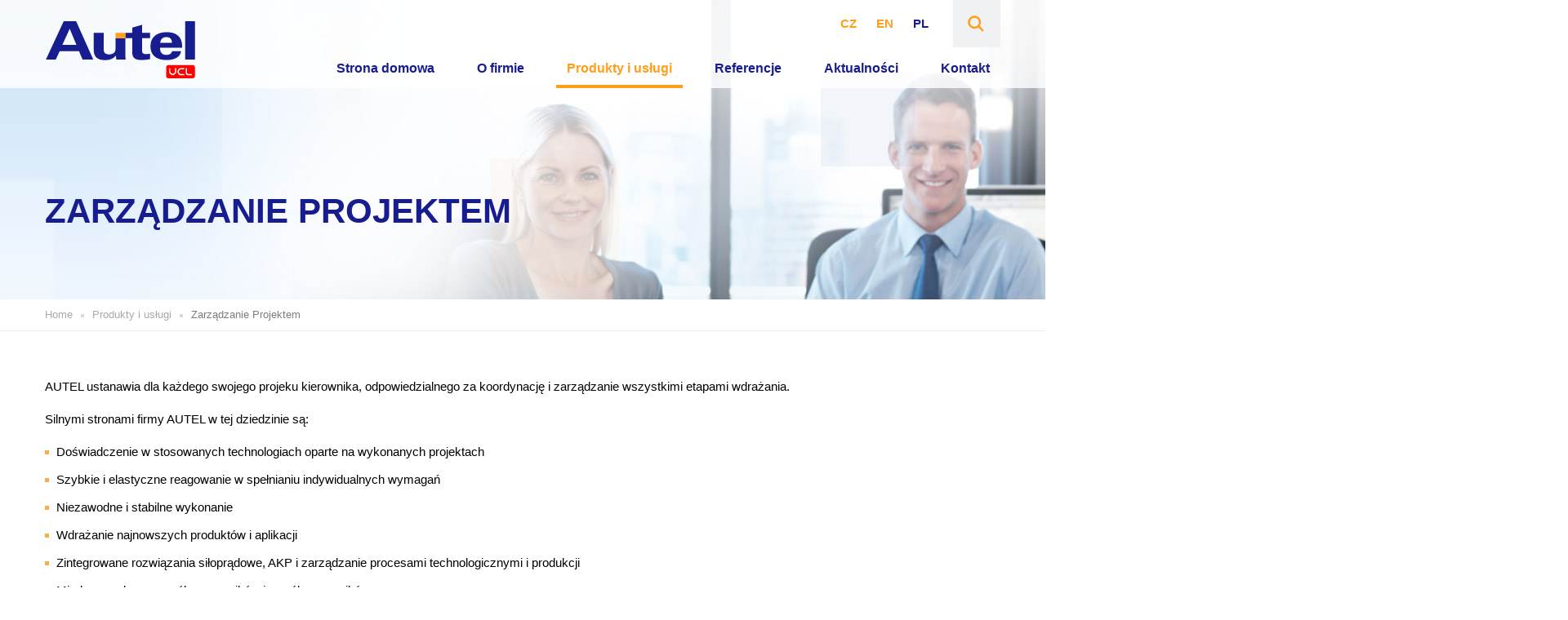

--- FILE ---
content_type: text/html; charset=UTF-8
request_url: https://www.autel.cz/produkty-i-uslugi/zarzadzanie-projektem/?lang=pl
body_size: 8875
content:



<!doctype html>
<html dir="ltr" lang="pl-PL">
<head>
	<meta charset="UTF-8">
	
	<meta http-equiv="X-UA-Compatible" content="IE=edge,chrome=1">
	<meta http-equiv="cleartype" content="on">
	<meta name="viewport" content="width=device-width, initial-scale=1.0">
	<link rel="pingback" href="https://www.autel.cz/xmlrpc.php">
	<link rel="stylesheet" href="https://www.autel.cz/wp-content/themes/autel/fonts/styles.css">

		
		<style>img:is([sizes="auto" i], [sizes^="auto," i]) { contain-intrinsic-size: 3000px 1500px }</style>
	
		<!-- All in One SEO 4.8.3.1 - aioseo.com -->
		<title>Zarządzanie Projektem | Autel</title>

<link rel="stylesheet" href="https://www.autel.cz/wp-content/plugins/sitepress-multilingual-cms/res/css/language-selector.css?v=3.1.5" type="text/css" media="all" />
	<meta name="description" content="AUTEL ustanawia dla każdego swojego projeku kierownika, odpowiedzialnego za koordynację i zarządzanie wszystkimi etapami wdrażania. Silnymi stronami firmy AUTEL w tej dziedzinie są: Doświadczenie w stosowanych technologiach oparte na wykonanych projektach Szybkie i elastyczne reagowanie w spełnianiu indywidualnych wymagań Niezawodne i stabilne wykonanie Wdrażanie najnowszych produktów i aplikacji Zintegrowane rozwiązania siłoprądowe, AKP i zarządzanie procesami" />
	<meta name="robots" content="max-image-preview:large" />
	<link rel="canonical" href="https://www.autel.cz/produkty-i-uslugi/zarzadzanie-projektem/?lang=pl" />
	<meta name="generator" content="All in One SEO (AIOSEO) 4.8.3.1" />
		<script type="application/ld+json" class="aioseo-schema">
			{"@context":"https:\/\/schema.org","@graph":[{"@type":"BreadcrumbList","@id":"https:\/\/www.autel.cz\/produkty-i-uslugi\/zarzadzanie-projektem\/?lang=pl#breadcrumblist","itemListElement":[{"@type":"ListItem","@id":"https:\/\/www.autel.cz?lang=pl#listItem","position":1,"name":"Dom\u016f","item":"https:\/\/www.autel.cz?lang=pl","nextItem":{"@type":"ListItem","@id":"https:\/\/www.autel.cz\/produkty-i-uslugi\/?lang=pl#listItem","name":"Produkty i us\u0142ugi"}},{"@type":"ListItem","@id":"https:\/\/www.autel.cz\/produkty-i-uslugi\/?lang=pl#listItem","position":2,"name":"Produkty i us\u0142ugi","item":"https:\/\/www.autel.cz\/produkty-i-uslugi\/?lang=pl","nextItem":{"@type":"ListItem","@id":"https:\/\/www.autel.cz\/produkty-i-uslugi\/zarzadzanie-projektem\/?lang=pl#listItem","name":"Zarz\u0105dzanie Projektem"},"previousItem":{"@type":"ListItem","@id":"https:\/\/www.autel.cz?lang=pl#listItem","name":"Dom\u016f"}},{"@type":"ListItem","@id":"https:\/\/www.autel.cz\/produkty-i-uslugi\/zarzadzanie-projektem\/?lang=pl#listItem","position":3,"name":"Zarz\u0105dzanie Projektem","previousItem":{"@type":"ListItem","@id":"https:\/\/www.autel.cz\/produkty-i-uslugi\/?lang=pl#listItem","name":"Produkty i us\u0142ugi"}}]},{"@type":"Organization","@id":"https:\/\/www.autel.cz?lang=pl\/#organization","name":"Autel","description":"Dejme \u017eivot technologi\u00edm","url":"https:\/\/www.autel.cz?lang=pl\/"},{"@type":"WebPage","@id":"https:\/\/www.autel.cz\/produkty-i-uslugi\/zarzadzanie-projektem\/?lang=pl#webpage","url":"https:\/\/www.autel.cz\/produkty-i-uslugi\/zarzadzanie-projektem\/?lang=pl","name":"Zarz\u0105dzanie Projektem | Autel","description":"AUTEL ustanawia dla ka\u017cdego swojego projeku kierownika, odpowiedzialnego za koordynacj\u0119 i zarz\u0105dzanie wszystkimi etapami wdra\u017cania. Silnymi stronami firmy AUTEL w tej dziedzinie s\u0105: Do\u015bwiadczenie w stosowanych technologiach oparte na wykonanych projektach Szybkie i elastyczne reagowanie w spe\u0142nianiu indywidualnych wymaga\u0144 Niezawodne i stabilne wykonanie Wdra\u017canie najnowszych produkt\u00f3w i aplikacji Zintegrowane rozwi\u0105zania si\u0142opr\u0105dowe, AKP i zarz\u0105dzanie procesami","inLanguage":"pl-PL","isPartOf":{"@id":"https:\/\/www.autel.cz?lang=pl\/#website"},"breadcrumb":{"@id":"https:\/\/www.autel.cz\/produkty-i-uslugi\/zarzadzanie-projektem\/?lang=pl#breadcrumblist"},"datePublished":"2015-07-23T17:26:19+02:00","dateModified":"2015-07-23T17:26:19+02:00"},{"@type":"WebSite","@id":"https:\/\/www.autel.cz?lang=pl\/#website","url":"https:\/\/www.autel.cz?lang=pl\/","name":"Autel","description":"Dejme \u017eivot technologi\u00edm","inLanguage":"pl-PL","publisher":{"@id":"https:\/\/www.autel.cz?lang=pl\/#organization"}}]}
		</script>
		<!-- All in One SEO -->

<link rel="alternate" type="application/rss+xml" title="Autel &raquo; Zarządzanie Projektem Comments Feed" href="https://www.autel.cz/produkty-i-uslugi/zarzadzanie-projektem/feed/?lang=pl" />
<script type="text/javascript">
/* <![CDATA[ */
window._wpemojiSettings = {"baseUrl":"https:\/\/s.w.org\/images\/core\/emoji\/16.0.1\/72x72\/","ext":".png","svgUrl":"https:\/\/s.w.org\/images\/core\/emoji\/16.0.1\/svg\/","svgExt":".svg","source":{"concatemoji":"https:\/\/www.autel.cz\/wp-includes\/js\/wp-emoji-release.min.js?ver=490c2a73327043b6e45f119df9b94bc8"}};
/*! This file is auto-generated */
!function(s,n){var o,i,e;function c(e){try{var t={supportTests:e,timestamp:(new Date).valueOf()};sessionStorage.setItem(o,JSON.stringify(t))}catch(e){}}function p(e,t,n){e.clearRect(0,0,e.canvas.width,e.canvas.height),e.fillText(t,0,0);var t=new Uint32Array(e.getImageData(0,0,e.canvas.width,e.canvas.height).data),a=(e.clearRect(0,0,e.canvas.width,e.canvas.height),e.fillText(n,0,0),new Uint32Array(e.getImageData(0,0,e.canvas.width,e.canvas.height).data));return t.every(function(e,t){return e===a[t]})}function u(e,t){e.clearRect(0,0,e.canvas.width,e.canvas.height),e.fillText(t,0,0);for(var n=e.getImageData(16,16,1,1),a=0;a<n.data.length;a++)if(0!==n.data[a])return!1;return!0}function f(e,t,n,a){switch(t){case"flag":return n(e,"\ud83c\udff3\ufe0f\u200d\u26a7\ufe0f","\ud83c\udff3\ufe0f\u200b\u26a7\ufe0f")?!1:!n(e,"\ud83c\udde8\ud83c\uddf6","\ud83c\udde8\u200b\ud83c\uddf6")&&!n(e,"\ud83c\udff4\udb40\udc67\udb40\udc62\udb40\udc65\udb40\udc6e\udb40\udc67\udb40\udc7f","\ud83c\udff4\u200b\udb40\udc67\u200b\udb40\udc62\u200b\udb40\udc65\u200b\udb40\udc6e\u200b\udb40\udc67\u200b\udb40\udc7f");case"emoji":return!a(e,"\ud83e\udedf")}return!1}function g(e,t,n,a){var r="undefined"!=typeof WorkerGlobalScope&&self instanceof WorkerGlobalScope?new OffscreenCanvas(300,150):s.createElement("canvas"),o=r.getContext("2d",{willReadFrequently:!0}),i=(o.textBaseline="top",o.font="600 32px Arial",{});return e.forEach(function(e){i[e]=t(o,e,n,a)}),i}function t(e){var t=s.createElement("script");t.src=e,t.defer=!0,s.head.appendChild(t)}"undefined"!=typeof Promise&&(o="wpEmojiSettingsSupports",i=["flag","emoji"],n.supports={everything:!0,everythingExceptFlag:!0},e=new Promise(function(e){s.addEventListener("DOMContentLoaded",e,{once:!0})}),new Promise(function(t){var n=function(){try{var e=JSON.parse(sessionStorage.getItem(o));if("object"==typeof e&&"number"==typeof e.timestamp&&(new Date).valueOf()<e.timestamp+604800&&"object"==typeof e.supportTests)return e.supportTests}catch(e){}return null}();if(!n){if("undefined"!=typeof Worker&&"undefined"!=typeof OffscreenCanvas&&"undefined"!=typeof URL&&URL.createObjectURL&&"undefined"!=typeof Blob)try{var e="postMessage("+g.toString()+"("+[JSON.stringify(i),f.toString(),p.toString(),u.toString()].join(",")+"));",a=new Blob([e],{type:"text/javascript"}),r=new Worker(URL.createObjectURL(a),{name:"wpTestEmojiSupports"});return void(r.onmessage=function(e){c(n=e.data),r.terminate(),t(n)})}catch(e){}c(n=g(i,f,p,u))}t(n)}).then(function(e){for(var t in e)n.supports[t]=e[t],n.supports.everything=n.supports.everything&&n.supports[t],"flag"!==t&&(n.supports.everythingExceptFlag=n.supports.everythingExceptFlag&&n.supports[t]);n.supports.everythingExceptFlag=n.supports.everythingExceptFlag&&!n.supports.flag,n.DOMReady=!1,n.readyCallback=function(){n.DOMReady=!0}}).then(function(){return e}).then(function(){var e;n.supports.everything||(n.readyCallback(),(e=n.source||{}).concatemoji?t(e.concatemoji):e.wpemoji&&e.twemoji&&(t(e.twemoji),t(e.wpemoji)))}))}((window,document),window._wpemojiSettings);
/* ]]> */
</script>
<style id='wp-emoji-styles-inline-css' type='text/css'>

	img.wp-smiley, img.emoji {
		display: inline !important;
		border: none !important;
		box-shadow: none !important;
		height: 1em !important;
		width: 1em !important;
		margin: 0 0.07em !important;
		vertical-align: -0.1em !important;
		background: none !important;
		padding: 0 !important;
	}
</style>
<link rel='stylesheet' id='wp-block-library-css' href='https://www.autel.cz/wp-includes/css/dist/block-library/style.min.css?ver=490c2a73327043b6e45f119df9b94bc8' type='text/css' media='all' />
<style id='classic-theme-styles-inline-css' type='text/css'>
/*! This file is auto-generated */
.wp-block-button__link{color:#fff;background-color:#32373c;border-radius:9999px;box-shadow:none;text-decoration:none;padding:calc(.667em + 2px) calc(1.333em + 2px);font-size:1.125em}.wp-block-file__button{background:#32373c;color:#fff;text-decoration:none}
</style>
<style id='global-styles-inline-css' type='text/css'>
:root{--wp--preset--aspect-ratio--square: 1;--wp--preset--aspect-ratio--4-3: 4/3;--wp--preset--aspect-ratio--3-4: 3/4;--wp--preset--aspect-ratio--3-2: 3/2;--wp--preset--aspect-ratio--2-3: 2/3;--wp--preset--aspect-ratio--16-9: 16/9;--wp--preset--aspect-ratio--9-16: 9/16;--wp--preset--color--black: #000000;--wp--preset--color--cyan-bluish-gray: #abb8c3;--wp--preset--color--white: #ffffff;--wp--preset--color--pale-pink: #f78da7;--wp--preset--color--vivid-red: #cf2e2e;--wp--preset--color--luminous-vivid-orange: #ff6900;--wp--preset--color--luminous-vivid-amber: #fcb900;--wp--preset--color--light-green-cyan: #7bdcb5;--wp--preset--color--vivid-green-cyan: #00d084;--wp--preset--color--pale-cyan-blue: #8ed1fc;--wp--preset--color--vivid-cyan-blue: #0693e3;--wp--preset--color--vivid-purple: #9b51e0;--wp--preset--gradient--vivid-cyan-blue-to-vivid-purple: linear-gradient(135deg,rgba(6,147,227,1) 0%,rgb(155,81,224) 100%);--wp--preset--gradient--light-green-cyan-to-vivid-green-cyan: linear-gradient(135deg,rgb(122,220,180) 0%,rgb(0,208,130) 100%);--wp--preset--gradient--luminous-vivid-amber-to-luminous-vivid-orange: linear-gradient(135deg,rgba(252,185,0,1) 0%,rgba(255,105,0,1) 100%);--wp--preset--gradient--luminous-vivid-orange-to-vivid-red: linear-gradient(135deg,rgba(255,105,0,1) 0%,rgb(207,46,46) 100%);--wp--preset--gradient--very-light-gray-to-cyan-bluish-gray: linear-gradient(135deg,rgb(238,238,238) 0%,rgb(169,184,195) 100%);--wp--preset--gradient--cool-to-warm-spectrum: linear-gradient(135deg,rgb(74,234,220) 0%,rgb(151,120,209) 20%,rgb(207,42,186) 40%,rgb(238,44,130) 60%,rgb(251,105,98) 80%,rgb(254,248,76) 100%);--wp--preset--gradient--blush-light-purple: linear-gradient(135deg,rgb(255,206,236) 0%,rgb(152,150,240) 100%);--wp--preset--gradient--blush-bordeaux: linear-gradient(135deg,rgb(254,205,165) 0%,rgb(254,45,45) 50%,rgb(107,0,62) 100%);--wp--preset--gradient--luminous-dusk: linear-gradient(135deg,rgb(255,203,112) 0%,rgb(199,81,192) 50%,rgb(65,88,208) 100%);--wp--preset--gradient--pale-ocean: linear-gradient(135deg,rgb(255,245,203) 0%,rgb(182,227,212) 50%,rgb(51,167,181) 100%);--wp--preset--gradient--electric-grass: linear-gradient(135deg,rgb(202,248,128) 0%,rgb(113,206,126) 100%);--wp--preset--gradient--midnight: linear-gradient(135deg,rgb(2,3,129) 0%,rgb(40,116,252) 100%);--wp--preset--font-size--small: 13px;--wp--preset--font-size--medium: 20px;--wp--preset--font-size--large: 36px;--wp--preset--font-size--x-large: 42px;--wp--preset--spacing--20: 0.44rem;--wp--preset--spacing--30: 0.67rem;--wp--preset--spacing--40: 1rem;--wp--preset--spacing--50: 1.5rem;--wp--preset--spacing--60: 2.25rem;--wp--preset--spacing--70: 3.38rem;--wp--preset--spacing--80: 5.06rem;--wp--preset--shadow--natural: 6px 6px 9px rgba(0, 0, 0, 0.2);--wp--preset--shadow--deep: 12px 12px 50px rgba(0, 0, 0, 0.4);--wp--preset--shadow--sharp: 6px 6px 0px rgba(0, 0, 0, 0.2);--wp--preset--shadow--outlined: 6px 6px 0px -3px rgba(255, 255, 255, 1), 6px 6px rgba(0, 0, 0, 1);--wp--preset--shadow--crisp: 6px 6px 0px rgba(0, 0, 0, 1);}:where(.is-layout-flex){gap: 0.5em;}:where(.is-layout-grid){gap: 0.5em;}body .is-layout-flex{display: flex;}.is-layout-flex{flex-wrap: wrap;align-items: center;}.is-layout-flex > :is(*, div){margin: 0;}body .is-layout-grid{display: grid;}.is-layout-grid > :is(*, div){margin: 0;}:where(.wp-block-columns.is-layout-flex){gap: 2em;}:where(.wp-block-columns.is-layout-grid){gap: 2em;}:where(.wp-block-post-template.is-layout-flex){gap: 1.25em;}:where(.wp-block-post-template.is-layout-grid){gap: 1.25em;}.has-black-color{color: var(--wp--preset--color--black) !important;}.has-cyan-bluish-gray-color{color: var(--wp--preset--color--cyan-bluish-gray) !important;}.has-white-color{color: var(--wp--preset--color--white) !important;}.has-pale-pink-color{color: var(--wp--preset--color--pale-pink) !important;}.has-vivid-red-color{color: var(--wp--preset--color--vivid-red) !important;}.has-luminous-vivid-orange-color{color: var(--wp--preset--color--luminous-vivid-orange) !important;}.has-luminous-vivid-amber-color{color: var(--wp--preset--color--luminous-vivid-amber) !important;}.has-light-green-cyan-color{color: var(--wp--preset--color--light-green-cyan) !important;}.has-vivid-green-cyan-color{color: var(--wp--preset--color--vivid-green-cyan) !important;}.has-pale-cyan-blue-color{color: var(--wp--preset--color--pale-cyan-blue) !important;}.has-vivid-cyan-blue-color{color: var(--wp--preset--color--vivid-cyan-blue) !important;}.has-vivid-purple-color{color: var(--wp--preset--color--vivid-purple) !important;}.has-black-background-color{background-color: var(--wp--preset--color--black) !important;}.has-cyan-bluish-gray-background-color{background-color: var(--wp--preset--color--cyan-bluish-gray) !important;}.has-white-background-color{background-color: var(--wp--preset--color--white) !important;}.has-pale-pink-background-color{background-color: var(--wp--preset--color--pale-pink) !important;}.has-vivid-red-background-color{background-color: var(--wp--preset--color--vivid-red) !important;}.has-luminous-vivid-orange-background-color{background-color: var(--wp--preset--color--luminous-vivid-orange) !important;}.has-luminous-vivid-amber-background-color{background-color: var(--wp--preset--color--luminous-vivid-amber) !important;}.has-light-green-cyan-background-color{background-color: var(--wp--preset--color--light-green-cyan) !important;}.has-vivid-green-cyan-background-color{background-color: var(--wp--preset--color--vivid-green-cyan) !important;}.has-pale-cyan-blue-background-color{background-color: var(--wp--preset--color--pale-cyan-blue) !important;}.has-vivid-cyan-blue-background-color{background-color: var(--wp--preset--color--vivid-cyan-blue) !important;}.has-vivid-purple-background-color{background-color: var(--wp--preset--color--vivid-purple) !important;}.has-black-border-color{border-color: var(--wp--preset--color--black) !important;}.has-cyan-bluish-gray-border-color{border-color: var(--wp--preset--color--cyan-bluish-gray) !important;}.has-white-border-color{border-color: var(--wp--preset--color--white) !important;}.has-pale-pink-border-color{border-color: var(--wp--preset--color--pale-pink) !important;}.has-vivid-red-border-color{border-color: var(--wp--preset--color--vivid-red) !important;}.has-luminous-vivid-orange-border-color{border-color: var(--wp--preset--color--luminous-vivid-orange) !important;}.has-luminous-vivid-amber-border-color{border-color: var(--wp--preset--color--luminous-vivid-amber) !important;}.has-light-green-cyan-border-color{border-color: var(--wp--preset--color--light-green-cyan) !important;}.has-vivid-green-cyan-border-color{border-color: var(--wp--preset--color--vivid-green-cyan) !important;}.has-pale-cyan-blue-border-color{border-color: var(--wp--preset--color--pale-cyan-blue) !important;}.has-vivid-cyan-blue-border-color{border-color: var(--wp--preset--color--vivid-cyan-blue) !important;}.has-vivid-purple-border-color{border-color: var(--wp--preset--color--vivid-purple) !important;}.has-vivid-cyan-blue-to-vivid-purple-gradient-background{background: var(--wp--preset--gradient--vivid-cyan-blue-to-vivid-purple) !important;}.has-light-green-cyan-to-vivid-green-cyan-gradient-background{background: var(--wp--preset--gradient--light-green-cyan-to-vivid-green-cyan) !important;}.has-luminous-vivid-amber-to-luminous-vivid-orange-gradient-background{background: var(--wp--preset--gradient--luminous-vivid-amber-to-luminous-vivid-orange) !important;}.has-luminous-vivid-orange-to-vivid-red-gradient-background{background: var(--wp--preset--gradient--luminous-vivid-orange-to-vivid-red) !important;}.has-very-light-gray-to-cyan-bluish-gray-gradient-background{background: var(--wp--preset--gradient--very-light-gray-to-cyan-bluish-gray) !important;}.has-cool-to-warm-spectrum-gradient-background{background: var(--wp--preset--gradient--cool-to-warm-spectrum) !important;}.has-blush-light-purple-gradient-background{background: var(--wp--preset--gradient--blush-light-purple) !important;}.has-blush-bordeaux-gradient-background{background: var(--wp--preset--gradient--blush-bordeaux) !important;}.has-luminous-dusk-gradient-background{background: var(--wp--preset--gradient--luminous-dusk) !important;}.has-pale-ocean-gradient-background{background: var(--wp--preset--gradient--pale-ocean) !important;}.has-electric-grass-gradient-background{background: var(--wp--preset--gradient--electric-grass) !important;}.has-midnight-gradient-background{background: var(--wp--preset--gradient--midnight) !important;}.has-small-font-size{font-size: var(--wp--preset--font-size--small) !important;}.has-medium-font-size{font-size: var(--wp--preset--font-size--medium) !important;}.has-large-font-size{font-size: var(--wp--preset--font-size--large) !important;}.has-x-large-font-size{font-size: var(--wp--preset--font-size--x-large) !important;}
:where(.wp-block-post-template.is-layout-flex){gap: 1.25em;}:where(.wp-block-post-template.is-layout-grid){gap: 1.25em;}
:where(.wp-block-columns.is-layout-flex){gap: 2em;}:where(.wp-block-columns.is-layout-grid){gap: 2em;}
:root :where(.wp-block-pullquote){font-size: 1.5em;line-height: 1.6;}
</style>
<link rel='stylesheet' id='page-list-style-css' href='https://www.autel.cz/wp-content/plugins/page-list/css/page-list.css?ver=5.7' type='text/css' media='all' />
<link rel='stylesheet' id='autel-style-css' href='https://www.autel.cz/wp-content/themes/autel/style.css?ver=490c2a73327043b6e45f119df9b94bc8' type='text/css' media='all' />
<link rel='stylesheet' id='autel-style-normalize-css' href='https://www.autel.cz/wp-content/themes/autel/css/base/normalize.css?ver=490c2a73327043b6e45f119df9b94bc8' type='text/css' media='all' />
<script type="text/javascript" src="https://www.autel.cz/wp-content/themes/autel/js/jquery-1.11.min.js?ver=490c2a73327043b6e45f119df9b94bc8" id="autel-jquery-js"></script>
<script type="text/javascript" src="https://www.autel.cz/wp-content/themes/autel/js/jquery-ui-1.11.2.js?ver=490c2a73327043b6e45f119df9b94bc8" id="autel-jquery-ui-js"></script>
<script type="text/javascript" src="https://www.autel.cz/wp-content/themes/autel/js/respond/respond.min.js?ver=490c2a73327043b6e45f119df9b94bc8" id="autel-respond-js"></script>
<script type="text/javascript" src="https://www.autel.cz/wp-content/themes/autel/js/script.js?ver=490c2a73327043b6e45f119df9b94bc8" id="autel-global-scripts-js"></script>
<link rel="https://api.w.org/" href="https://www.autel.cz/wp-json/" /><link rel="alternate" title="JSON" type="application/json" href="https://www.autel.cz/wp-json/wp/v2/pages/1244" /><link rel="EditURI" type="application/rsd+xml" title="RSD" href="https://www.autel.cz/xmlrpc.php?rsd" />

<link rel='shortlink' href='https://www.autel.cz/?p=1244' />
<link rel="alternate" title="oEmbed (JSON)" type="application/json+oembed" href="https://www.autel.cz/wp-json/oembed/1.0/embed?url=https%3A%2F%2Fwww.autel.cz%2Fprodukty-i-uslugi%2Fzarzadzanie-projektem%2F%3Flang%3Dpl" />
<link rel="alternate" title="oEmbed (XML)" type="text/xml+oembed" href="https://www.autel.cz/wp-json/oembed/1.0/embed?url=https%3A%2F%2Fwww.autel.cz%2Fprodukty-i-uslugi%2Fzarzadzanie-projektem%2F%3Flang%3Dpl&#038;format=xml" />
<meta name="generator" content="WPML ver:3.1.5 stt:42,1,47,9;0" />
<link rel="alternate" hreflang="en-US" href="https://www.autel.cz/products-and-services/project-management/?lang=en" />
<link rel="alternate" hreflang="ru-RU" href="https://www.autel.cz/%d0%bf%d1%80%d0%be%d0%b4%d1%83%d0%ba%d1%82%d1%8b-%d0%b8-%d1%83%d1%81%d0%bb%d1%83%d0%b3%d0%b8/%d1%83%d0%bf%d1%80%d0%b0%d0%b2%d0%bb%d0%b5%d0%bd%d0%b8%d0%b5-%d0%bf%d1%80%d0%be%d0%b5%d0%ba%d1%82%d0%be%d0%bc/?lang=ru" />
<link rel="alternate" hreflang="cs-CZ" href="https://www.autel.cz/produkty-a-sluzby/vedeni-projektu/" />
<link rel="alternate" hreflang="pl-PL" href="https://www.autel.cz/produkty-i-uslugi/zarzadzanie-projektem/?lang=pl" />

<style type="text/css">											
</style><link rel="icon" href="https://www.autel.cz/wp-content/uploads/2025/07/rect4-1-150x150.webp" sizes="32x32" />
<link rel="icon" href="https://www.autel.cz/wp-content/uploads/2025/07/rect4-1-200x200.webp" sizes="192x192" />
<link rel="apple-touch-icon" href="https://www.autel.cz/wp-content/uploads/2025/07/rect4-1-200x200.webp" />
<meta name="msapplication-TileImage" content="https://www.autel.cz/wp-content/uploads/2025/07/rect4-1-300x300.webp" />

		<link href='http://fonts.googleapis.com/css?family=Open+Sans:400,300,600,700,800&subset=cyrillic-ext,latin-ext,cyrillic' rel='stylesheet' type='text/css'>
	<link rel="stylesheet" href="https://www.autel.cz/wp-content/themes/autel/opensans.css">
	
	
	
</head>
<body class="wp-singular page-template-default page page-id-1244 page-child parent-pageid-226 wp-theme-autel">

	
	<!-- HEADER -->
	<div class="header">
		<div class="wrap">
					
			<a href="/" class="logo"></a>

			<div class="header-right">
				
				<div class="top">
					<div class="languages">
												<a class="" href="/">CZ</a>
						<a class="" href="/?lang=en">EN</a>
						<a class="active" href="/?lang=pl">PL</a>
						<!--<a class="" href="/?lang=ru">RUS</a>-->
					</div>

					<div class="search">
						
						<form action=""><input type="text" name="s" placeholder="Szukana fraza..." id="search-input"><span class="search-submit icon autel-search"></span></form>
					</div>
				</div>

				<div class="menu">
					<a href="#" class="icon autel-menu" id="toggle"></a>
					<ul id="menu-hlavni-menu-polish0" class="main-menu"><li id="menu-item-232" class="menu-item menu-item-type-post_type menu-item-object-page menu-item-home menu-item-232"><a href="https://www.autel.cz/?lang=pl">Strona domowa</a></li>
<li id="menu-item-235" class="menu-item menu-item-type-post_type menu-item-object-page menu-item-has-children menu-item-235"><a href="https://www.autel.cz/o-firmie/?lang=pl">O firmie</a>
<ul class="sub-menu">
	<li id="menu-item-1253" class="menu-item menu-item-type-post_type menu-item-object-page menu-item-1253"><a href="https://www.autel.cz/o-firmie/profil-firmy/?lang=pl">Profil firmy</a></li>
	<li id="menu-item-1254" class="menu-item menu-item-type-post_type menu-item-object-page menu-item-1254"><a href="https://www.autel.cz/o-firmie/polityka-jakosci/?lang=pl">Polityka Jakości</a></li>
	<li id="menu-item-1255" class="menu-item menu-item-type-post_type menu-item-object-page menu-item-1255"><a href="https://www.autel.cz/o-firmie/historia/?lang=pl">Historia</a></li>
	<li id="menu-item-1256" class="menu-item menu-item-type-post_type menu-item-object-page menu-item-1256"><a href="https://www.autel.cz/o-firmie/sponsoring/?lang=pl">Sponsoring</a></li>
	<li id="menu-item-1257" class="menu-item menu-item-type-post_type menu-item-object-page menu-item-1257"><a href="https://www.autel.cz/o-firmie/wolne-miejsca/?lang=pl">Wolne miejsca</a></li>
	<li id="menu-item-1258" class="menu-item menu-item-type-post_type menu-item-object-page menu-item-1258"><a href="https://www.autel.cz/o-firmie/dla-akcjonariuszy/?lang=pl">Dla akcjonariuszy</a></li>
</ul>
</li>
<li id="menu-item-238" class="menu-item menu-item-type-post_type menu-item-object-page current-page-ancestor current-menu-ancestor current-menu-parent current-page-parent current_page_parent current_page_ancestor menu-item-has-children menu-item-238"><a href="https://www.autel.cz/produkty-i-uslugi/?lang=pl">Produkty i usługi</a>
<ul class="sub-menu">
	<li id="menu-item-1259" class="menu-item menu-item-type-post_type menu-item-object-page current-menu-item page_item page-item-1244 current_page_item menu-item-1259"><a href="https://www.autel.cz/produkty-i-uslugi/zarzadzanie-projektem/?lang=pl" aria-current="page">Zarządzanie Projektem</a></li>
	<li id="menu-item-1260" class="menu-item menu-item-type-post_type menu-item-object-page menu-item-has-children menu-item-1260"><a href="https://www.autel.cz/produkty-i-uslugi/projektovani/?lang=pl">Projektowanie</a>
	<ul class="sub-menu">
		<li id="menu-item-1405" class="menu-item menu-item-type-post_type menu-item-object-page menu-item-1405"><a href="https://www.autel.cz/produkty-i-uslugi/projektovani/projektowanie-silopradu/?lang=pl">Projektowanie siłoprądu</a></li>
		<li id="menu-item-1408" class="menu-item menu-item-type-post_type menu-item-object-page menu-item-1408"><a href="https://www.autel.cz/produkty-i-uslugi/projektovani/projektowanie-akpia/?lang=pl">Projektowanie AKPiA</a></li>
	</ul>
</li>
	<li id="menu-item-1261" class="menu-item menu-item-type-post_type menu-item-object-page menu-item-1261"><a href="https://www.autel.cz/produkty-i-uslugi/programowanie/?lang=pl">Programowanie</a></li>
	<li id="menu-item-2706" class="menu-item menu-item-type-post_type menu-item-object-page menu-item-has-children menu-item-2706"><a href="https://www.autel.cz/produkty-i-uslugi/programowanie-poziomu-nadrzednego/?lang=pl">Programowanie poziomu nadrzędnego</a>
	<ul class="sub-menu">
		<li id="menu-item-1262" class="menu-item menu-item-type-post_type menu-item-object-page menu-item-1262"><a href="https://www.autel.cz/produkty-i-uslugi/programowanie-poziomu-nadrzednego/system-realizacji-produkcji-mes/?lang=pl">System Realizacji Produkcji (MES)</a></li>
		<li id="menu-item-2704" class="menu-item menu-item-type-post_type menu-item-object-page menu-item-2704"><a href="https://www.autel.cz/produkty-i-uslugi/programowanie-poziomu-nadrzednego/emonitor/?lang=pl">eMonitor</a></li>
		<li id="menu-item-2703" class="menu-item menu-item-type-post_type menu-item-object-page menu-item-2703"><a href="https://www.autel.cz/produkty-i-uslugi/programowanie-poziomu-nadrzednego/ehistorian/?lang=pl">eHistorian</a></li>
		<li id="menu-item-2705" class="menu-item menu-item-type-post_type menu-item-object-page menu-item-2705"><a href="https://www.autel.cz/produkty-i-uslugi/programowanie-poziomu-nadrzednego/software-na-miare/?lang=pl">Software na miarę</a></li>
	</ul>
</li>
	<li id="menu-item-1263" class="menu-item menu-item-type-post_type menu-item-object-page menu-item-1263"><a href="https://www.autel.cz/produkty-i-uslugi/dostawy-i-instalacja/?lang=pl">Dostawy i Instalacja</a></li>
	<li id="menu-item-1264" class="menu-item menu-item-type-post_type menu-item-object-page menu-item-1264"><a href="https://www.autel.cz/produkty-i-uslugi/serwis/?lang=pl">Serwis</a></li>
	<li id="menu-item-1265" class="menu-item menu-item-type-post_type menu-item-object-page menu-item-1265"><a href="https://www.autel.cz/produkty-i-uslugi/skid/?lang=pl">SKID</a></li>
	<li id="menu-item-1268" class="menu-item menu-item-type-post_type menu-item-object-page menu-item-1268"><a href="https://www.autel.cz/produkty-i-uslugi/podajnik-profiludrutu-legujacego/?lang=pl">Podajnik profilu/drutu legującego</a></li>
</ul>
</li>
<li id="menu-item-12261" class="menu-item menu-item-type-taxonomy menu-item-object-category menu-item-has-children menu-item-12261"><a href="https://www.autel.cz/referencje/?lang=pl">Referencje</a>
<ul class="sub-menu">
	<li id="menu-item-1379" class="menu-item menu-item-type-post_type menu-item-object-page menu-item-1379"><a href="https://www.autel.cz/nasi-klienci/?lang=pl">Nasi klienci</a></li>
	<li id="menu-item-17515" class="menu-item menu-item-type-taxonomy menu-item-object-category menu-item-17515"><a href="https://www.autel.cz/referencje/?lang=pl">Projekty</a></li>
</ul>
</li>
<li id="menu-item-244" class="menu-item menu-item-type-taxonomy menu-item-object-category menu-item-244"><a href="https://www.autel.cz/aktualnosci/?lang=pl">Aktualności</a></li>
<li id="menu-item-247" class="menu-item menu-item-type-post_type menu-item-object-page menu-item-247"><a href="https://www.autel.cz/kontakt/?lang=pl">Kontakt</a></li>
</ul>
					<div class="smenu">
						<a href="#" class="icon autel-close" id="close"></a>
						<form class="searchform" action="/"><input type="text" name="s" placeholder="Szukana fraza..." id="search-input"><input type="submit" value="" class="searchform-submit"></form>
						<ul id="menu-hlavni-menu-polish0-1" class="s-menu"><li class="menu-item menu-item-type-post_type menu-item-object-page menu-item-home menu-item-232"><a href="https://www.autel.cz/?lang=pl">Strona domowa</a></li>
<li class="menu-item menu-item-type-post_type menu-item-object-page menu-item-has-children menu-item-235"><a href="https://www.autel.cz/o-firmie/?lang=pl">O firmie</a>
<ul class="sub-menu">
	<li class="menu-item menu-item-type-post_type menu-item-object-page menu-item-1253"><a href="https://www.autel.cz/o-firmie/profil-firmy/?lang=pl">Profil firmy</a></li>
	<li class="menu-item menu-item-type-post_type menu-item-object-page menu-item-1254"><a href="https://www.autel.cz/o-firmie/polityka-jakosci/?lang=pl">Polityka Jakości</a></li>
	<li class="menu-item menu-item-type-post_type menu-item-object-page menu-item-1255"><a href="https://www.autel.cz/o-firmie/historia/?lang=pl">Historia</a></li>
	<li class="menu-item menu-item-type-post_type menu-item-object-page menu-item-1256"><a href="https://www.autel.cz/o-firmie/sponsoring/?lang=pl">Sponsoring</a></li>
	<li class="menu-item menu-item-type-post_type menu-item-object-page menu-item-1257"><a href="https://www.autel.cz/o-firmie/wolne-miejsca/?lang=pl">Wolne miejsca</a></li>
	<li class="menu-item menu-item-type-post_type menu-item-object-page menu-item-1258"><a href="https://www.autel.cz/o-firmie/dla-akcjonariuszy/?lang=pl">Dla akcjonariuszy</a></li>
</ul>
</li>
<li class="menu-item menu-item-type-post_type menu-item-object-page current-page-ancestor current-menu-ancestor current-menu-parent current-page-parent current_page_parent current_page_ancestor menu-item-has-children menu-item-238"><a href="https://www.autel.cz/produkty-i-uslugi/?lang=pl">Produkty i usługi</a>
<ul class="sub-menu">
	<li class="menu-item menu-item-type-post_type menu-item-object-page current-menu-item page_item page-item-1244 current_page_item menu-item-1259"><a href="https://www.autel.cz/produkty-i-uslugi/zarzadzanie-projektem/?lang=pl" aria-current="page">Zarządzanie Projektem</a></li>
	<li class="menu-item menu-item-type-post_type menu-item-object-page menu-item-has-children menu-item-1260"><a href="https://www.autel.cz/produkty-i-uslugi/projektovani/?lang=pl">Projektowanie</a>
	<ul class="sub-menu">
		<li class="menu-item menu-item-type-post_type menu-item-object-page menu-item-1405"><a href="https://www.autel.cz/produkty-i-uslugi/projektovani/projektowanie-silopradu/?lang=pl">Projektowanie siłoprądu</a></li>
		<li class="menu-item menu-item-type-post_type menu-item-object-page menu-item-1408"><a href="https://www.autel.cz/produkty-i-uslugi/projektovani/projektowanie-akpia/?lang=pl">Projektowanie AKPiA</a></li>
	</ul>
</li>
	<li class="menu-item menu-item-type-post_type menu-item-object-page menu-item-1261"><a href="https://www.autel.cz/produkty-i-uslugi/programowanie/?lang=pl">Programowanie</a></li>
	<li class="menu-item menu-item-type-post_type menu-item-object-page menu-item-has-children menu-item-2706"><a href="https://www.autel.cz/produkty-i-uslugi/programowanie-poziomu-nadrzednego/?lang=pl">Programowanie poziomu nadrzędnego</a>
	<ul class="sub-menu">
		<li class="menu-item menu-item-type-post_type menu-item-object-page menu-item-1262"><a href="https://www.autel.cz/produkty-i-uslugi/programowanie-poziomu-nadrzednego/system-realizacji-produkcji-mes/?lang=pl">System Realizacji Produkcji (MES)</a></li>
		<li class="menu-item menu-item-type-post_type menu-item-object-page menu-item-2704"><a href="https://www.autel.cz/produkty-i-uslugi/programowanie-poziomu-nadrzednego/emonitor/?lang=pl">eMonitor</a></li>
		<li class="menu-item menu-item-type-post_type menu-item-object-page menu-item-2703"><a href="https://www.autel.cz/produkty-i-uslugi/programowanie-poziomu-nadrzednego/ehistorian/?lang=pl">eHistorian</a></li>
		<li class="menu-item menu-item-type-post_type menu-item-object-page menu-item-2705"><a href="https://www.autel.cz/produkty-i-uslugi/programowanie-poziomu-nadrzednego/software-na-miare/?lang=pl">Software na miarę</a></li>
	</ul>
</li>
	<li class="menu-item menu-item-type-post_type menu-item-object-page menu-item-1263"><a href="https://www.autel.cz/produkty-i-uslugi/dostawy-i-instalacja/?lang=pl">Dostawy i Instalacja</a></li>
	<li class="menu-item menu-item-type-post_type menu-item-object-page menu-item-1264"><a href="https://www.autel.cz/produkty-i-uslugi/serwis/?lang=pl">Serwis</a></li>
	<li class="menu-item menu-item-type-post_type menu-item-object-page menu-item-1265"><a href="https://www.autel.cz/produkty-i-uslugi/skid/?lang=pl">SKID</a></li>
	<li class="menu-item menu-item-type-post_type menu-item-object-page menu-item-1268"><a href="https://www.autel.cz/produkty-i-uslugi/podajnik-profiludrutu-legujacego/?lang=pl">Podajnik profilu/drutu legującego</a></li>
</ul>
</li>
<li class="menu-item menu-item-type-taxonomy menu-item-object-category menu-item-has-children menu-item-12261"><a href="https://www.autel.cz/referencje/?lang=pl">Referencje</a>
<ul class="sub-menu">
	<li class="menu-item menu-item-type-post_type menu-item-object-page menu-item-1379"><a href="https://www.autel.cz/nasi-klienci/?lang=pl">Nasi klienci</a></li>
	<li class="menu-item menu-item-type-taxonomy menu-item-object-category menu-item-17515"><a href="https://www.autel.cz/referencje/?lang=pl">Projekty</a></li>
</ul>
</li>
<li class="menu-item menu-item-type-taxonomy menu-item-object-category menu-item-244"><a href="https://www.autel.cz/aktualnosci/?lang=pl">Aktualności</a></li>
<li class="menu-item menu-item-type-post_type menu-item-object-page menu-item-247"><a href="https://www.autel.cz/kontakt/?lang=pl">Kontakt</a></li>
</ul>					</div>

				</div>

			</div>
			
		</div>
	</div>
	<!-- / HEADER -->


	
	<!-- INTRO -->
	<div class="intro-page">

		
		
		<img class="bg" src="https://www.autel.cz/wp-content/themes/autel/images/o-spolecnosti.jpg" alt="Zarządzanie Projektem">

		<div class="wrap">
			<h2>Zarządzanie Projektem</h2>
		</div>

	</div>
	<!-- / INTRO -->

	<!-- BREADCRUMBS -->
	<div class="breadcrumbs" xmlns:v="http://rdf.data-vocabulary.org/#">
	    <div class="wrap">
	    	<!-- Breadcrumb NavXT 7.4.1 -->
<span typeof="v:Breadcrumb"><a rel="v:url" property="v:title" title="Autel" href="https://www.autel.cz?lang=pl" class="home">Home</a></span><span class="sep"></span><span typeof="v:Breadcrumb"><a rel="v:url" property="v:title" title="Produkty i usługi." href="https://www.autel.cz/produkty-i-uslugi/?lang=pl" class="post post-page">Produkty i usługi</a></span><span class="sep"></span><span typeof="v:Breadcrumb"><span property="v:title">Zarządzanie Projektem</span></span>	    </div>
	</div>
	<!-- / BREADCRUMBS -->
			
	<!-- CONTENT -->
	<div class="content">
		<div class="wrap">
			
		<p>AUTEL ustanawia dla każdego swojego projeku kierownika, odpowiedzialnego za koordynację i zarządzanie wszystkimi etapami wdrażania.</p>
<p>Silnymi stronami firmy AUTEL w tej dziedzinie są:</p>
<ul>
<li>Doświadczenie w stosowanych technologiach oparte na wykonanych projektach</li>
<li>Szybkie i elastyczne reagowanie w spełnianiu indywidualnych wymagań</li>
<li>Niezawodne i stabilne wykonanie</li>
<li>Wdrażanie najnowszych produktów i aplikacji</li>
<li>Zintegrowane rozwiązania siłoprądowe, AKP i zarządzanie procesami technologicznymi i produkcji</li>
<li>Międzynarodowy zespół pracowników i współpracowników</li>
</ul>

		</div>
	</div>
	<!-- / CONTENT -->

	
	<!-- LAST NEWS  -->
	
<div class="block news">
		<div class="wrap">

			<div class="top">
				<h2 class="title">Najnowsze informacje</h2>
				<a href="/pl/aktualnosci/" class="button">Wszystkie aktualności</a>
			</div>
			
			<div class="body">

								
												<a href="https://www.autel.cz/model-nagrzewu-wlewkow-ciaglych-w-piecu-pokrocznym/?lang=pl" class="item">
					<strong class="title">Model nagrzewu wlewków ciągłych w piecu pokrocznym</strong>
					<p class="perex">Spółka Celsa „Huta Ostrowiec” Sp. z.o. ogłosiła przetarg „ Opracowanie i demonstracja innowacyjnej technologii nagrzewu wlewków ciągłych w piecach pokrocznych celem zwiększenia efektywności energetycznej&hellip;</p>
					<span class="meta">
						<span class="time icon autel-time">8:28</span><span class="date">24.11.2020</span>
					</span>
				</a>
												<a href="https://www.autel.cz/autel-szkoli-operatorow-w-wirtualnej-sterowni/?lang=pl" class="item">
					<strong class="title">AUTEL szkoli operatorów w wirtualnej sterowni</strong>
					<p class="perex">W czerwcu 2019 r. AUTEL, a.s. zmodernizował układ sterowania i pomiaru obrotów turbogeneratora TG3 w Lenzing Biocel Paskov a.s. Ponieważ przestój turbogeneratora podczas aktualizacji&hellip;</p>
					<span class="meta">
						<span class="time icon autel-time">8:32</span><span class="date">02.10.2019</span>
					</span>
				</a>
												<a href="https://www.autel.cz/autel-zajmuje-sie-przejsciem-zakladu-valcovna-trub-tz-a-s-na-siec-22-kv/?lang=pl" class="item last-item">
					<strong class="title">AUTEL zajmuje się przejściem zakładu Válcovna trub TŽ, a.s. na sieć 22 kV</strong>
					<p class="perex">Spółka AUTEL w ramach uzyskanego projektu „Přechod Válcovny trub TŽ, a.s. na napěťovou hladinu 22 kV“ („Przejście zakładu Válcovna trub TŽ, a.s. na napięcie&hellip;</p>
					<span class="meta">
						<span class="time icon autel-time">12:21</span><span class="date">14.05.2019</span>
					</span>
				</a>
				
			</div>

		</div>
	</div>	<!-- / LAST NEWS -->

			

	<!-- FOOTER -->
	<div class="footer">
		<div class="wrap">

			<div class="col col-1">
				<strong class="title">Autel</strong>
				<ul id="menu-hlavni-menu-polish0-2" class="footer-menu"><li class="menu-item menu-item-type-post_type menu-item-object-page menu-item-home menu-item-232"><a href="https://www.autel.cz/?lang=pl">Strona domowa</a></li>
<li class="menu-item menu-item-type-post_type menu-item-object-page menu-item-has-children menu-item-235"><a href="https://www.autel.cz/o-firmie/?lang=pl">O firmie</a>
<ul class="sub-menu">
	<li class="menu-item menu-item-type-post_type menu-item-object-page menu-item-1253"><a href="https://www.autel.cz/o-firmie/profil-firmy/?lang=pl">Profil firmy</a></li>
	<li class="menu-item menu-item-type-post_type menu-item-object-page menu-item-1254"><a href="https://www.autel.cz/o-firmie/polityka-jakosci/?lang=pl">Polityka Jakości</a></li>
	<li class="menu-item menu-item-type-post_type menu-item-object-page menu-item-1255"><a href="https://www.autel.cz/o-firmie/historia/?lang=pl">Historia</a></li>
	<li class="menu-item menu-item-type-post_type menu-item-object-page menu-item-1256"><a href="https://www.autel.cz/o-firmie/sponsoring/?lang=pl">Sponsoring</a></li>
	<li class="menu-item menu-item-type-post_type menu-item-object-page menu-item-1257"><a href="https://www.autel.cz/o-firmie/wolne-miejsca/?lang=pl">Wolne miejsca</a></li>
	<li class="menu-item menu-item-type-post_type menu-item-object-page menu-item-1258"><a href="https://www.autel.cz/o-firmie/dla-akcjonariuszy/?lang=pl">Dla akcjonariuszy</a></li>
</ul>
</li>
<li class="menu-item menu-item-type-post_type menu-item-object-page current-page-ancestor current-menu-ancestor current-menu-parent current-page-parent current_page_parent current_page_ancestor menu-item-has-children menu-item-238"><a href="https://www.autel.cz/produkty-i-uslugi/?lang=pl">Produkty i usługi</a>
<ul class="sub-menu">
	<li class="menu-item menu-item-type-post_type menu-item-object-page current-menu-item page_item page-item-1244 current_page_item menu-item-1259"><a href="https://www.autel.cz/produkty-i-uslugi/zarzadzanie-projektem/?lang=pl" aria-current="page">Zarządzanie Projektem</a></li>
	<li class="menu-item menu-item-type-post_type menu-item-object-page menu-item-has-children menu-item-1260"><a href="https://www.autel.cz/produkty-i-uslugi/projektovani/?lang=pl">Projektowanie</a>
	<ul class="sub-menu">
		<li class="menu-item menu-item-type-post_type menu-item-object-page menu-item-1405"><a href="https://www.autel.cz/produkty-i-uslugi/projektovani/projektowanie-silopradu/?lang=pl">Projektowanie siłoprądu</a></li>
		<li class="menu-item menu-item-type-post_type menu-item-object-page menu-item-1408"><a href="https://www.autel.cz/produkty-i-uslugi/projektovani/projektowanie-akpia/?lang=pl">Projektowanie AKPiA</a></li>
	</ul>
</li>
	<li class="menu-item menu-item-type-post_type menu-item-object-page menu-item-1261"><a href="https://www.autel.cz/produkty-i-uslugi/programowanie/?lang=pl">Programowanie</a></li>
	<li class="menu-item menu-item-type-post_type menu-item-object-page menu-item-has-children menu-item-2706"><a href="https://www.autel.cz/produkty-i-uslugi/programowanie-poziomu-nadrzednego/?lang=pl">Programowanie poziomu nadrzędnego</a>
	<ul class="sub-menu">
		<li class="menu-item menu-item-type-post_type menu-item-object-page menu-item-1262"><a href="https://www.autel.cz/produkty-i-uslugi/programowanie-poziomu-nadrzednego/system-realizacji-produkcji-mes/?lang=pl">System Realizacji Produkcji (MES)</a></li>
		<li class="menu-item menu-item-type-post_type menu-item-object-page menu-item-2704"><a href="https://www.autel.cz/produkty-i-uslugi/programowanie-poziomu-nadrzednego/emonitor/?lang=pl">eMonitor</a></li>
		<li class="menu-item menu-item-type-post_type menu-item-object-page menu-item-2703"><a href="https://www.autel.cz/produkty-i-uslugi/programowanie-poziomu-nadrzednego/ehistorian/?lang=pl">eHistorian</a></li>
		<li class="menu-item menu-item-type-post_type menu-item-object-page menu-item-2705"><a href="https://www.autel.cz/produkty-i-uslugi/programowanie-poziomu-nadrzednego/software-na-miare/?lang=pl">Software na miarę</a></li>
	</ul>
</li>
	<li class="menu-item menu-item-type-post_type menu-item-object-page menu-item-1263"><a href="https://www.autel.cz/produkty-i-uslugi/dostawy-i-instalacja/?lang=pl">Dostawy i Instalacja</a></li>
	<li class="menu-item menu-item-type-post_type menu-item-object-page menu-item-1264"><a href="https://www.autel.cz/produkty-i-uslugi/serwis/?lang=pl">Serwis</a></li>
	<li class="menu-item menu-item-type-post_type menu-item-object-page menu-item-1265"><a href="https://www.autel.cz/produkty-i-uslugi/skid/?lang=pl">SKID</a></li>
	<li class="menu-item menu-item-type-post_type menu-item-object-page menu-item-1268"><a href="https://www.autel.cz/produkty-i-uslugi/podajnik-profiludrutu-legujacego/?lang=pl">Podajnik profilu/drutu legującego</a></li>
</ul>
</li>
<li class="menu-item menu-item-type-taxonomy menu-item-object-category menu-item-has-children menu-item-12261"><a href="https://www.autel.cz/referencje/?lang=pl">Referencje</a>
<ul class="sub-menu">
	<li class="menu-item menu-item-type-post_type menu-item-object-page menu-item-1379"><a href="https://www.autel.cz/nasi-klienci/?lang=pl">Nasi klienci</a></li>
	<li class="menu-item menu-item-type-taxonomy menu-item-object-category menu-item-17515"><a href="https://www.autel.cz/referencje/?lang=pl">Projekty</a></li>
</ul>
</li>
<li class="menu-item menu-item-type-taxonomy menu-item-object-category menu-item-244"><a href="https://www.autel.cz/aktualnosci/?lang=pl">Aktualności</a></li>
<li class="menu-item menu-item-type-post_type menu-item-object-page menu-item-247"><a href="https://www.autel.cz/kontakt/?lang=pl">Kontakt</a></li>
</ul>				<ul>
					
														</ul>
			</div>

			<div class="col col-2">
				<strong class="title icon autel-headquarters">Siedziba</strong>
				<div class="body">
										
										
										<p><strong>Autel, a.s.</strong><br>
Oldřichovice 790<br>
739 61 Třinec 1<br><br>
tel.: +420 596 692 111<br><br>
email:   <a href="mailto:info@autel.cz">info@autel.cz</a>
</p>
									</div>
			</div>

			<div class="col col-3">
				<strong class="title icon autel-bureau">Oddziały i miejsca pracy</strong>

				<div class="body">
										
					
					
										
					
										<div class="column column-1">
<p>
<strong>Biuro w Ostrawie</strong><br>
Slévarenská 6<br>
709 00 OSTRAVA<br>
Mariánské Hory<br><br>

tel.: +420 596 692 111
</p>
</div>

<div class="column column-2">
<p>
<strong>Oddział Vratimov</strong><br>
Na Popinci 1088<br>
739 32 Vratimov<br><br><br>
</p>
</div>

<div class="column column-3">
<p>
<strong>AUTEL Sp. z o.o.</strong><br>
ul. Kilińskiego 32<br>
27-400 Ostrowiec Świętokrzyski<br>
Polska<br><br>
tel.: +48 412 661 187</p>
</div>
										

				</div>

			</div>
			
		</div>
	</div>
	<!-- / FOOTER -->

	
	<script type="speculationrules">
{"prefetch":[{"source":"document","where":{"and":[{"href_matches":"\/*"},{"not":{"href_matches":["\/wp-*.php","\/wp-admin\/*","\/wp-content\/uploads\/*","\/wp-content\/*","\/wp-content\/plugins\/*","\/wp-content\/themes\/autel\/*","\/*\\?(.+)"]}},{"not":{"selector_matches":"a[rel~=\"nofollow\"]"}},{"not":{"selector_matches":".no-prefetch, .no-prefetch a"}}]},"eagerness":"conservative"}]}
</script>
<script type="text/javascript" src="https://www.autel.cz/wp-includes/js/comment-reply.min.js?ver=490c2a73327043b6e45f119df9b94bc8" id="comment-reply-js" async="async" data-wp-strategy="async"></script>
<script type="text/javascript" id="sitepress-js-extra">
/* <![CDATA[ */
var icl_vars = {"current_language":"pl","icl_home":"https:\/\/www.autel.cz?lang=pl"};
/* ]]> */
</script>
<script type="text/javascript" src="https://www.autel.cz/wp-content/plugins/sitepress-multilingual-cms/res/js/sitepress.js?ver=490c2a73327043b6e45f119df9b94bc8" id="sitepress-js"></script>

</body>
</html>
<!--
Performance optimized by W3 Total Cache. Learn more: https://www.boldgrid.com/w3-total-cache/


Served from: www.autel.cz @ 2026-01-24 05:31:01 by W3 Total Cache
-->

--- FILE ---
content_type: text/css
request_url: https://www.autel.cz/wp-content/themes/autel/fonts/styles.css
body_size: 257
content:
@charset "UTF-8";

@font-face {
  font-family: "autel";
  src:url("autel/autel.eot");
  src:url("autel/autel.eot?#iefix") format("embedded-opentype"),
    url("autel/autel.woff") format("woff"),
    url("autel/autel.ttf") format("truetype"),
    url("autel/autel.svg#autel") format("svg");
  font-weight: normal;
  font-style: normal;

}

[data-icon]:before {
  font-family: "autel" !important;
  content: attr(data-icon);
  font-style: normal !important;
  font-weight: normal !important;
  font-variant: normal !important;
  text-transform: none !important;
  speak: none;
  line-height: 1;
  -webkit-font-smoothing: antialiased;
  -moz-osx-font-smoothing: grayscale;
}

[class^="autel-"]:before,
[class*=" autel-"]:before {
  font-family: "autel" !important;
  font-style: normal !important;
  font-weight: normal !important;
  font-variant: normal !important;
  text-transform: none !important;
  position: relative;
  top: 1px;
  speak: none;
  line-height: 1;
  -webkit-font-smoothing: antialiased;
  -moz-osx-font-smoothing: grayscale;
}

.autel-time:before {
  content: "a";
  margin-right: 6px;
}
.autel-search:before {
  content: "b";
  top: 9px;
  left: 8px;
}
.autel-menu:before {
  content: "c";
  top: 6px;
}
.autel-headquarters:before {
  content: "d";
  font-size: 38px;
  color: #3a4d63;
  display: inline-block;
  vertical-align: top;
  top: -2px;
  margin-right: 7px;
}
.autel-close:before {
  content: "e";
  top: -5px;
  left: -7px;
}
.autel-bureau:before {
  content: "f";
  font-size: 38px;
  color: #3a4d63;
  display: inline-block;
  vertical-align: top;
  top: -2px;
  margin-right: 7px;
}


--- FILE ---
content_type: text/css
request_url: https://www.autel.cz/wp-content/themes/autel/style.css?ver=490c2a73327043b6e45f119df9b94bc8
body_size: -107
content:
/*
	Theme Name: Autel
*/

@import url('css/style.css');

/* linka u seznamu aktualit */
.meta {
	border-top: none;
	border-bottom: 1px solid #f8ae4b;
	padding-top: 0px;
	padding-bottom: 15px;
	margin-top: 18px;
}
.news-item {
	margin-bottom: 40px;
}
.news .item .meta{
	border-top: none;
	border-bottom: 1px solid #adc1d5
}

--- FILE ---
content_type: text/css
request_url: https://www.autel.cz/wp-content/themes/autel/opensans.css
body_size: -220
content:
/*
 *  * {
  font-family: 'Open Sans' !important;
}
*/


--- FILE ---
content_type: text/css
request_url: https://www.autel.cz/wp-content/themes/autel/css/style.css
body_size: 5525
content:
@import url(http://fonts.googleapis.com/css?family=Open+Sans:400,300,600,700&subset=latin,latin-ext);
html {
  min-height: 100%;
  height: 100%;
  overflow-x: hidden;
}
img {
  border: 0 none;
  vertical-align: middle;
  max-width: 100%;
  height: auto;
}
input,
select {
  outline: none;
}
input[type=submit] {
  cursor: pointer;
}
body,
ul,
ol,
p,
h1,
h2,
h3,
h4,
h5,
h6,
input,
select,
form {
  margin: 0;
  padding: 0;
}
ul {
  list-style-type: none;
}
a {
  outline: none;
  color: #FF9E1B;
  text-decoration: underline;
}
a:hover {
  text-decoration: none;
  color: #171C8F;
}
p {
  padding: 0;
  margin: 30px 0;
  font-size: 15px;
  line-height: 24px;
}
body {
  font-family: 'Open Sans', Arial, sans-serif, Arial;
  font-size: 15px;
  font-weight: 400;
  color: #000000;
  min-height: 100%;
  background-color: #ffffff;
  overflow: hidden;
  position: relative;
}
.wrap {
  position: relative;
  max-width: 1170px;
  margin: 0 auto;
}
.wrap:before,
.wrap:after {
  content: "";
  display: table;
}
.wrap:after {
  clear: both;
}
@media all and (min-width: 990px) and (max-width: 1170px), all and (min-width: 768px) and (max-width: 989px) {
  .wrap {
    padding-left: 2% !important;
    padding-right: 2% !important;
  }
}
@media all and (max-width: 767px) {
  .wrap {
    padding-left: 6% !important;
    padding-right: 6% !important;
  }
}
strong {
  font-weight: bold;
}
.intro {
  position: relative;
  height: 547px;
  overflow: hidden;
}
.intro .info {
  display: inline-block;
  vertical-align: middle;
  line-height: 24px;
  width: 38.29%;
}
@media all and (min-width: 768px) and (max-width: 989px), all and (max-width: 767px) {
  .intro .info {
    width: 100%;
  }
}
.intro .info h2 {
  text-transform: uppercase;
  font-size: 44px;
  font-weight: bold;
  color: #171C8F;
  line-height: 50px;
  margin-bottom: 30px;
}
@media all and (max-width: 400px) {
  .intro .info h2 {
    font-size: 30px;
    line-height: 36px;
  }
}
.flex-direction-nav {
  position: absolute;
  top: 50%;
  margin-top: 36px;
  z-index: 90;
  width: 100%;
}
@media all and (max-width: 1400px) {
  .flex-direction-nav {
    width: 200px;
    top: initial;
    bottom: 20px;
    left: 0;
    right: 0;
    margin-left: auto;
    margin-right: auto;
    margin-top: 0;
  }
}
.flex-direction-nav a {
  display: block;
  width: 24px;
  height: 35px;
  font-size: 0;
}
.flex-direction-nav .flex-prev {
  background: url(../images/slider-nav.png) 0 top no-repeat;
  float: left;
  margin-left: 5%;
}
.flex-direction-nav .flex-prev:hover {
  background-position: 0 bottom;
}
.flex-direction-nav .flex-next {
  background: url(../images/slider-nav.png) -24px top no-repeat;
  float: right;
  margin-right: 5%;
}
.flex-direction-nav .flex-next:hover {
  background-position: -24px bottom;
}
.slides {
  height: 547px;
  overflow: hidden;
}
.slides:before,
.slides:after {
  content: "";
  display: table;
}
.slides:after {
  clear: both;
}
.flexslider {
  height: 547px;
  overflow: hidden;
}
.flexslider img {
  max-width: none;
  position: absolute;
  left: 0;
  right: 0;
  margin-left: auto;
  margin-right: auto;
}
.flexslider .wrap {
  z-index: 20;
  height: 547px;
  line-height: 660px;
}
.button {
  border: 2px solid #FF9E1B;
  -webkit-border-radius: 2px;
  -moz-border-radius: 2px;
  -ms-border-radius: 2px;
  -o-border-radius: 2px;
  border-radius: 2px;
  padding: 0 33px;
  font-weight: bold;
  line-height: 33px;
  text-align: center;
  text-decoration: none;
  display: inline-block;
  vertical-align: middle;
  color: #FF9E1B;
  font-size: 18px;
}
.button:hover {
  background-color: #FF9E1B;
  color: #ffffff;
}
.imgs {
  text-align: center;
  font-size: 0;
  height: auto;
  overflow: hidden;
}
@media all and (min-width: 768px) and (max-width: 989px), all and (max-width: 767px) {
  .imgs {
    height: auto;
    overflow: visible;
  }
}
.imgs img {
  margin-left: 15px;
  margin-right: 15px;
}
.services {
  text-align: center;
}
.services .wrap {
  padding: 60px 0;
}
.services .cite {
  width: 62.64%;
  margin: 0 auto;
}
@media all and (max-width: 767px) {
  .services .cite {
    width: 100%;
  }
}
.services .cite p {
  font-size: 18px;
  line-height: 26px;
  color: #171C8F;
  font-weight: bold;
  margin: 0;
}
.services .body {
  padding-top: 60px;
}
.services .body:before,
.services .body:after {
  content: "";
  display: table;
}
.services .body:after {
  clear: both;
}
@media all and (min-width: 768px) and (max-width: 989px), all and (max-width: 767px) {
  .services .body {
    font-size: 0;
  }
}
.services .item {
  float: left;
  width: 19%;
  font-size: 15px;
  padding: 140px 3% 0 3%;
  line-height: 24px;
  color: #575757;
  font-weight: bold;
  margin: 0;
  text-decoration: none;
}
@media all and (min-width: 768px) and (max-width: 989px), all and (max-width: 767px) {
  .services .item {
    width: 44%;
    float: none;
    display: inline-block;
    vertical-align: top;
    margin-bottom: 30px;
  }
}
@media all and (max-width: 400px) {
  .services .item {
    width: 94%;
    display: block;
  }
}
.services .item:hover {
  color: #526a9a;
}
.services .item.item-1 {
  background: url(../images/item-1.png) center top no-repeat;
}
.services .item.item-1:hover {
  background-position: center -222px;
}
.services .item.item-2 {
  background: url(../images/item-2.png) center top no-repeat;
}
.services .item.item-2:hover {
  background-position: center -230px;
}
.services .item.item-3 {
  background: url(../images/item-3.png) center top no-repeat;
}
.services .item.item-3:hover {
  background-position: center -216px;
}
.services .item.item-4 {
  background: url(../images/item-4.png) center top no-repeat;
}
.services .item.item-4:hover {
  background-position: center -184px;
}
.news {
  border-top: 2px solid #cad8e2;
  background-color: #e1e9ed;
}
@media all and (max-width: 600px) {
  .news {
    text-align: center;
  }
}
.news .wrap {
  padding: 40px 0 60px 0;
}
.news .top {
  margin-bottom: 70px;
}
.news .top:before,
.news .top:after {
  content: "";
  display: table;
}
.news .top:after {
  clear: both;
}
@media all and (max-width: 600px) {
  .news .top {
    margin-bottom: 30px;
  }
}
.news .top .title {
  float: left;
  font-size: 30px;
  font-weight: bold;
  line-height: 30px;
  text-transform: uppercase;
  color: #171C8F;
}
@media all and (max-width: 600px) {
  .news .top .title {
    float: none;
  }
}
.news .top .button {
  float: right;
  color: #171C8F;
  border: 2px solid #171C8F;
  font-weight: bold;
}
@media all and (max-width: 600px) {
  .news .top .button {
    position: absolute;
    left: 0;
    right: 0;
    margin-left: auto;
    margin-right: auto;
    width: 60%;
    float: none;
    bottom: 20px;
  }
}
.news .top .button:hover {
  background-color: #171C8F;
  color: #ffffff;
}
.news .body:before,
.news .body:after {
  content: "";
  display: table;
}
.news .body:after {
  clear: both;
}
.news .item {
  display: block;
  float: left;
  margin-right: 8.11%;
  width: 27.92%;
  text-decoration: none;
}
.news .item:nth-child(1) {
  text-align: left;
  display: block;
}
@media all and (min-width: 768px) and (max-width: 989px), all and (max-width: 767px) {
  .news .item {
    width: 41.89%;
  }
}
@media all and (max-width: 600px) {
  .news .item {
    width: 100%;
    float: none;
    display: none;
    margin: 0 0 40px 0;
  }
}
.news .item:hover .title {
  color: #171C8F;
}
.news .item:hover .perex {
  color: #1a2c52;
}
.news .item.last-item {
  margin-right: 0;
}
@media all and (min-width: 768px) and (max-width: 989px), all and (max-width: 767px) {
  .news .item.last-item {
    display: none;
  }
}
.news .item .title {
  display: block;
  color: #000000;
  font-weight: bold;
  font-size: 18px;
  line-height: 20px;
}
.news .item .perex {
  color: #7d8a99;
  font-size: 14px;
  margin: 20px 0;
  text-align: justify;
}
.news .item .meta {
  display: block;
  border-top: 1px solid #adc1d5;
  color: #7d8a99;
  padding-top: 10px;
  font-size: 13px;
}
.news .item .meta .time {
  line-height: 15px;
  display: inline-block;
  margin-right: 10px;
  vertical-align: middle;
  color: #7D8A99;
  background: none !important;
  padding-left: 0 !important;
  line-height: 13px !important;
  top: -2px;
  position: relative;
}
.news .item .meta .date {
  padding-left: 10px;
  border-left: 1px solid #adc1d5;
  line-height: 13px;
  display: inline-block;
  vertical-align: middle;
}
.reference {
  background-color: #ffffff;
}
@media all and (max-width: 500px) {
  .reference {
    text-align: center;
  }
}
.reference .wrap {
  padding: 40px 0;
}
.reference .top {
  margin-bottom: 70px;
}
.reference .top:before,
.reference .top:after {
  content: "";
  display: table;
}
.reference .top:after {
  clear: both;
}
@media all and (max-width: 500px) {
  .reference .top {
    margin-bottom: 0;
  }
}
.reference .top .title {
  float: left;
  font-size: 30px;
  font-weight: bold;
  line-height: 30px;
  text-transform: uppercase;
  color: #171C8F;
}
@media all and (max-width: 500px) {
  .reference .top .title {
    float: none;
  }
}
.reference .top .button {
  float: right;
  color: #8196b0;
  border: 2px solid #8196b0;
  font-weight: bold;
}
@media all and (max-width: 500px) {
  .reference .top .button {
    position: absolute;
    bottom: 20px;
    float: none;
    left: 0;
    right: 0;
    margin-left: auto;
    margin-right: auto;
    width: 60%;
  }
}
.reference .top .button:hover {
  background-color: #8196b0;
  color: #ffffff;
}
.intro-page {
  position: relative;
}
@media all and (max-width: 767px) {
  .intro-page.intro-reference .wrap {
    line-height: 573px !important;
    height: 573px !important;
  }
}
.intro-page .bg {
  position: absolute;
  left: 0;
  right: 0;
  top: 0;
  max-width: none;
  margin-left: auto;
  margin-right: auto;
}
.intro-page .wrap {
  height: 366px;
  line-height: 515px;
}
@media all and (max-width: 500px) {
  .intro-page .wrap {
    height: 406px;
  }
}
.intro-page h2 {
  display: inline-block;
  vertical-align: middle;
  color: #171C8F;
  font-weight: bold;
  font-size: 42px;
  text-transform: uppercase;
  line-height: 42px;
}
.breadcrumbs {
  border-bottom: 1px solid #ececec;
  font-size: 13px;
}
.breadcrumbs .wrap {
  padding: 12px 0;
}
.breadcrumbs a {
  color: #a8a8a8;
  text-decoration: none;
}
.breadcrumbs span {
  color: #777e82;
}
.breadcrumbs .sep {
  display: inline-block;
  vertical-align: middle;
  margin: 0 10px;
  width: 4px;
  height: 4px;
  background: url(../images/sep.png) 0 0 no-repeat;
}
.content .wrap {
  padding: 40px 0;
}
.content p {
  margin: 16px 0;
}
.content h1 {
  font-size: 22px;
  line-height: 26px;
  margin-bottom: 30px;
  font-weight: bold;
}
.content h2 {
  color: #ffa02f;
  font-weight: bold;
  margin-bottom: 0;
  font-size: 22px;
  line-height: 28px;
}
.content h3 {
  margin-top: 40px;
  margin-bottom: 0;
  text-transform: uppercase;
  color: #171C8F;
  font-size: 28px;
  line-height: 28px;
  font-weight: bold;
}
.content ul > li {
  line-height: 24px;
  margin: 10px 0;
  padding-left: 14px;
  background: url(../images/li.png) left 10px no-repeat;
}
.ninja-forms-all-fields-wrap ul > li {
  background: none;
}
@media all and (max-width: 500px) {
  .content img {
    float: none !important;
    margin: 20px 0 !important;
  }
}
.content img.alignleft {
  float: left;
  margin-right: 20px;
  margin-top: 20px;
  margin-bottom: 20px;
  margin-left: 0;
}
.content img.alignright {
  float: right;
  margin-right: 0;
  margin-top: 20px;
  margin-bottom: 20px;
  margin-left: 20px;
}
.content img.aligncenter {
  margin: 20px auto;
  display: block;
}
.content img.alignnone {
  margin: 0;
}
.content .wrap > table {
  width: 100%;
  border-collapse: collapse;
}
.content .wrap > table tr:nth-child(2n+2) {
  background-color: #f9fcfc;
}
.content .wrap > table td {
  padding: 4px;
  border: 1px solid #cecece;
}
.meta {
  border-top: 1px solid #FF9E1B;
  padding-top: 20px;
  margin-top: 44px;
  display: block;
  font-size: 13px;
  color: #FF9E1B;
  line-height: 15px;
}
.meta:before,
.meta:after {
  content: "";
  display: table;
}
.meta:after {
  clear: both;
}
.meta .time,
.meta .date {
  float: left;
}
.meta .date {
  border-left: 1px solid #FF9E1B;
  padding-left: 10px;
}
.meta .time {
  margin-right: 10px;
  top: -2px;
}
.meta .more {
  float: right;
}
.meta .more:hover {
  text-decoration: underline;
}
.news-item {
  display: block;
  margin: 0 0 80px 0;
  color: #000000;
  text-decoration: none;
}
.news-item:before,
.news-item:after {
  content: "";
  display: table;
}
.news-item:after {
  clear: both;
}
.news-item-img {
  float: left;
  width: 17.09%;
  margin-right: 5.72%;
}
.news-item-info {
  float: left;
  width: 77.19%;
}
.news-item-info.wide {
  width: 100%;
}
.news-item-info p {
  font-size: 15px;
}
.news-item-title {
  font-size: 22px;
  line-height: 24px;
}
.contact-box {
  font-size: 15px;
  margin-bottom: 40px;
  padding-bottom: 50px;
  border-bottom: 1px solid #FF9E1B;
}
.contact-box:before,
.contact-box:after {
  content: "";
  display: table;
}
.contact-box:after {
  clear: both;
}
.contact-box h3 {
  font-size: 22px;
  font-weight: bold;
  line-height: 30px;
  color: #FF9E1B;
  text-transform: none;
  margin-bottom: 20px;
  margin-top: 0;
}
.contact-box .col {
  float: left;
  width: 33.3%;
}
@media all and (max-width: 767px) {
  .contact-box .col {
    width: 100%;
    float: none;
    margin: 30px 0;
  }
}
.contact-box .col p {
  margin: 0;
}
.contact-box a {
  color: #171C8F;
  text-decoration: none;
  display: block;
  /**margin-top: 14px;**/
  font-weight: bold;
}
.contact-box a:hover {
  text-decoration: underline;
}
.contact-box-2 {
  font-size: 0;
}
.contact-box-2:before,
.contact-box-2:after {
  content: "";
  display: table;
}
.contact-box-2:after {
  clear: both;
}
.contact-box-2 .col {
  width: 25%;
  float: left;
  font-size: 15px;
}
@media all and (max-width: 767px) {
  .contact-box-2 .col {
    width: 50%;
    float: none;
    display: inline-block;
    vertical-align: top;
    margin: 30px 0;
  }
}
@media all and (max-width: 400px) {
  .contact-box-2 .col {
    display: block;
    width: 100%;
  }
}
.contact-box-2 h3 {
  font-size: 22px;
  font-weight: bold;
  line-height: 30px;
  color: #FF9E1B;
  text-transform: none;
  margin-bottom: 20px;
  margin-top: 0;
}
.contact-box-2 a {
  color: #171C8F;
  text-decoration: none;
  font-weight: bold;
}
.contact-box-2 a:hover {
  text-decoration: underline;
}
.products:before,
.products:after {
  content: "";
  display: table;
}
.products:after {
  clear: both;
}
.products .item {
  display: block;
  width: 232px;
  margin-right: 24px;
  margin-bottom: 27px;
  position: relative;
  background-color: #f0f2f5;
  float: left;
  height: 123px;
  border: 1px solid #d5dadf;
  padding-right: 140px;
  overflow: hidden;
}
@media all and (max-width: 767px) {
  .products .item {
    width: 100%;
    -webkit-box-sizing: border-box;
    -moz-box-sizing: border-box;
    -ms-box-sizing: border-box;
    box-sizing: border-box;
  }
}
.products .item.mr0 {
  margin-right: 0 !important;
}
@media all and (min-width: 990px) and (max-width: 1170px), all and (min-width: 768px) and (max-width: 989px), all and (max-width: 767px) {
  .products .item.mr0 {
    margin-right: 27px !important;
  }
}
.products .item strong {
  position: absolute;
  left: 10px;
  top: 10px;
  color: #171C8F;
  font-size: 24px;
  line-height: 30px;
  z-index: 2;
}
.products .item img {
  position: absolute;
  top: 0;
  right: 0;
  /* IE 8 */
  -ms-filter: "progid:DXImageTransform.Microsoft.Alpha(Opacity=50)";
  /* IE 5-7 */
  filter: alpha(opacity=70);
  /* Netscape */
  -moz-opacity: 0.7;
  /* Safari 1.x */
  -khtml-opacity: 0.7;
  /* Good browsers */
  opacity: 0.7;
}
.all-ref {
  font-size: 0;
}
.refitem {
  display: inline-block;
  vertical-align: top;
  border: 1px solid #d9d9d9;
  width: 48%;
  margin-right: 2%;
  -webkit-box-sizing: border-box;
  -moz-box-sizing: border-box;
  -ms-box-sizing: border-box;
  box-sizing: border-box;
  background-color: #ffffff;
  margin-bottom: 20px;
}
.refitem:before,
.refitem:after {
  content: "";
  display: table;
}
.refitem:after {
  clear: both;
}
@media all and (max-width: 767px) {
  .refitem {
    width: 100%;
    margin-right: 0;
  }
}
.refitem:nth-child(2n+2) {
  margin-right: 0;
}
.refitem.wide .left {
  width: 100% !important;
  border-right: none !important;
}
.refitem .left {
  width: 51.91%;
  height: 170px;
  float: left;
  padding: 30px 4.85%;
  border-right: 1px solid #d9d9d9;
}
@media all and (max-width: 767px) {
  .refitem .left {
    width: 90.3%;
    border-right: none;
    float: none;
  }
}
.refitem .right {
  width: 38%;
  height: 230px;
  float: left;
  line-height: 230px;
  text-align: center;
}
@media all and (max-width: 767px) {
  .refitem .right {
    width: 100%;
    float: none;
  }
}
.refitem .title {
  display: block;
  color: #171C8F;
  font-size: 22px;
  line-height: 24px;
  margin-bottom: 10px;
  height: 40px;
}
.refitem table {
  font-size: 14px;
}
@media all and (min-width: 768px) and (max-width: 989px), all and (max-width: 767px) {
  .refitem table {
    font-size: 14px;
  }
}
.refitem table td {
  padding: 3px 4px;
}
@media all and (min-width: 990px) and (max-width: 1170px), all and (min-width: 768px) and (max-width: 989px), all and (max-width: 767px) {
  .reference-title {
    display: none !important;
  }
}
.filter {
  background: url(../images/filter.png) repeat;
  padding: 0 40px;
  position: absolute;
  bottom: -1px;
  left: 0;
  right: 0;
  line-height: 24px;
  color: #000000;
}
.filter:before,
.filter:after {
  content: "";
  display: table;
}
.filter:after {
  clear: both;
}
@media all and (min-width: 768px) and (max-width: 989px), all and (max-width: 767px) {
  .filter {
    line-height: 52px;
    padding-top: 5px;
    padding-bottom: 5px;
  }
}
.filter form:before,
.filter form:after {
  content: "";
  display: table;
}
.filter form:after {
  clear: both;
}
.filter label {
  color: #ffffff;
  font-weight: bold;
  font-size: 15px;
  margin-right: 10px;
  display: block;
  height: 30px;
}
@media all and (min-width: 768px) and (max-width: 989px), all and (max-width: 767px) {
  .filter label {
    display: block;
    margin-right: 0;
    line-height: 24px;
  }
}
@media all and (max-width: 767px) {
  .filter label {
    height: auto;
  }
}
.filter select {
  height: 40px;
  line-height: normal;
  background-color: #ffffff;
  border: none;
  padding: 0 10px;
  font-size: 14px;
  color: #1a1a1a;
  max-width: 280px;
}
.filter .half {
  margin-right: 4%;
  float: left;
  width: 16.8%;
  padding: 10px 0;
}
@media all and (min-width: 990px) and (max-width: 1170px), all and (min-width: 768px) and (max-width: 989px) {
  .filter .half {
    margin-right: 3%;
    width: 30%;
  }
}
@media all and (max-width: 767px) {
  .filter .half {
    margin-right: 0;
    width: 100%;
    float: none;
  }
}
@media all and (max-width: 500px) {
  .filter .half {
    float: none;
    margin-right: 0;
    padding: 0;
  }
}
.filter .half.last {
  margin-right: 0;
}
.filter .half select {
  width: 200px;
}
.filter-submit {
  border: 2px solid #FF9E1B;
  -webkit-border-radius: 2px;
  -moz-border-radius: 2px;
  -ms-border-radius: 2px;
  -o-border-radius: 2px;
  border-radius: 2px;
  padding: 0 33px;
  background: none;
  color: #FF9E1B;
  font-weight: bold;
  line-height: 33px;
  text-align: center;
  text-decoration: none;
  display: inline-block;
  vertical-align: middle;
  font-size: 18px;
}
@media all and (max-width: 631px) {
  .filter-submit {
    margin-top: 0 !important;
  }
}
.filter-submit:hover {
  background-color: #FF9E1B;
  color: #ffffff;
}
.reflist {
  height: 150px;
  overflow: hidden;
  font-size: 0;
  text-align: center;
}
.reflist:before,
.reflist:after {
  content: "";
  display: table;
}
.reflist:after {
  clear: both;
}
@media all and (min-width: 768px) and (max-width: 989px), all and (max-width: 767px) {
  .reflist {
    text-align: center;
  }
}
@media all and (max-width: 500px) {
  .reflist {
    height: 200px;
  }
}
.reflist li {
  display: inline-block;
  vertical-align: middle;
  margin-right: 2%;
  margin-left: 2%;
}
@media all and (max-width: 500px) {
  .reflist li {
    float: none;
    margin-right: 0;
    margin: 20px 0;
  }
}
.ninja-forms-field:before,
.ninja-forms-field:after {
  content: "";
  display: table;
}
.ninja-forms-field:after {
  clear: both;
}
.ninja-forms-field img {
  margin-top: 0 !important;
}
input[type=text].ninja-forms-field {
  display: block;
  height: 38px;
  line-height: normal;
  padding: 0 2%;
}
hr {
  margin-top: 20px;
  background-color: #FF9E1B;
  color: #FF9E1B;
  border: none;
  margin-bottom: 20px;
  height: 1px !important;
  width: 100%;
  display: block;
}
.ninja-forms-form h2 {
  margin-bottom: 20px;
}
input[type=submit].ninja-forms-field {
  border: 2px solid #171C8F;
  -webkit-border-radius: 2px;
  -moz-border-radius: 2px;
  -ms-border-radius: 2px;
  -o-border-radius: 2px;
  border-radius: 2px;
  padding: 0 33px;
  font-weight: bold;
  line-height: 33px;
  text-align: center;
  text-decoration: none;
  display: inline-block;
  vertical-align: middle;
  color: #171C8F;
  font-size: 18px;
  background: none;
  margin-top: 30px;
}
input[type=submit].ninja-forms-field:hover {
  background-color: #171C8F;
  color: #ffffff;
}
#loginform label {
  display: block;
  line-height: 24px;
}
#loginform .input {
  height: 38px;
  line-height: normal;
  padding: 0 2%;
  display: block;
  width: 50%;
  font-family: 'Open Sans', Arial, sans-serif;
  color: #171C8F;
  font-size: 15px;
  background-color: #ffffff;
  border: 1px solid #dfdfdf;
}
#loginform #wp-submit {
  border: 2px solid #171C8F;
  -webkit-border-radius: 2px;
  -moz-border-radius: 2px;
  -ms-border-radius: 2px;
  -o-border-radius: 2px;
  border-radius: 2px;
  padding: 0 33px;
  font-weight: bold;
  line-height: 33px;
  text-align: center;
  text-decoration: none;
  display: inline-block;
  vertical-align: middle;
  color: #171C8F;
  font-size: 18px;
  background: none;
}
#loginform #wp-submit:hover {
  background-color: #171C8F;
  color: #ffffff;
}
.main-categories h2 {
  margin-bottom: 10px;
}
.main-categories h2:before,
.main-categories h2:after {
  content: "";
  display: table;
}
.main-categories h2:after {
  clear: both;
}
.ngg-breadcrumbs {
  border-bottom: 1px solid #FF9E1B;
  margin-bottom: 20px;
}
.ngg-breadcrumbs .ngg-breadcrumb-divisor {
  font-size: 0;
  background: url(../images/footer-li.png) 0 0 no-repeat;
  display: inline-block;
  width: 5px;
  height: 6px;
  vertical-align: middle;
}
.main-catlist {
  border-bottom: 1px solid #FF9E1B;
  padding-bottom: 20px !important;
}
.main-catlist .children {
  display: none;
}
.main-catlist > li {
  background: #f7f7f7 url(../images/camera.png) center center no-repeat !important;
  padding: 0 !important;
  background-color: #ffffff;
  border: 1px solid #ececec;
  display: inline-block;
  vertical-align: top;
  margin-right: 30px !important;
  margin-bottom: 30px !important;
  width: 200px;
  height: 200px;
}
.main-catlist > li span {
  line-height: 200px;
  display: block;
  height: 200px;
  width: 200px;
  text-align: center;
}
.main-catlist > li a {
  text-decoration: none;
  color: #171C8F;
  text-align: center;
  line-height: 24px;
  font-size: 16px;
  font-weight: bold;
  display: inline-block;
  vertical-align: middle;
}
.main-catlist > li img {
  width: 260px;
  height: 177px;
}
.main-catlist > li .title {
  padding: 10px;
  color: #000000;
  line-height: 18px;
  font-size: 15px;
  display: block;
}
.backlink {
  color: #171C8F;
  text-decoration: underline;
  font-size: 13px;
  font-weight: normal;
  float: right;
}
li.ngg-breadcrumb {
  padding-left: 0 !important;
  background: none !important;
  color: #444;
}
.ngg-gallery-thumbnail img {
  padding: 0 !important;
  border: 1px solid #e6ecf0 !important;
}
.icon {
  position: relative;
  overflow: hidden;
}
.icon svg {
  fill: #000000;
}
.paginator {
  font-size: 22px;
  text-align: center;
  margin-top: 30px;
}
.paginator a {
  text-decoration: none;
  margin: 0 4px;
}
.paginator span {
  color: #171C8F;
  margin: 0 4px;
}
/* ------------------ HEADER ----------------*/
.header {
  background: url(../images/header.png) repeat;
  position: absolute;
  top: 0;
  left: 0;
  right: 0;
  z-index: 99;
  width: 100%;
}
.header .wrap {
  min-height: 90px;
}
#wp-admin-bar-site-name,
#wp-admin-bar-wp-logo,
#wp-admin-bar-user-info,
#wp-admin-bar-edit-profile,
.wp-menu-image.dashicons-before.dashicons-dashboard {
  display: none !important;
}
#wp-admin-bar-logout {
  margin-left: 0 !important;
}
.logo {
  width: 200px;
  height: 88px;
  background: url(../images/autel_vcl_logo.svg) 0 6px no-repeat;
  background-size: 185px 70px;
  display: block;
  float: left;
  margin-top: 20px;
}
@media all and (max-width: 400px) {
  .logo {
    float: none;
    clear: both;
  }
}
.header-right {
  float: right;
}
@media all and (max-width: 400px) {
  .header-right {
    float: none;
    margin-top: 28px;
  }
}
.header-right .top:before,
.header-right .top:after {
  content: "";
  display: table;
}
.header-right .top:after {
  clear: both;
}
.header-right .search {
  float: left;
  background-color: #f0f1f2;
  margin-left: 20px;
}
.header-right .search:before,
.header-right .search:after {
  content: "";
  display: table;
}
.header-right .search:after {
  clear: both;
}
@media all and (min-width: 768px) and (max-width: 989px), all and (max-width: 767px) {
  .header-right .search {
    display: none;
  }
}
.header-right .search > form {
  background-color: #f0f1f2;
}
.header-right .search #search-input {
  float: left;
  background-color: #ffffff;
  border: none;
  color: #171C8F;
  font-family: 'Open Sans', Arial, sans-serif;
  font-size: 15px;
  padding: 0 10px;
  line-height: normal;
  height: 38px;
  margin-right: 6px;
  display: none;
  margin-left: 10px;
  margin-top: 9px;
}
.header-right .search .search-submit {
  float: left;
  display: block;
  width: 58px;
  height: 58px;
  color: #FF9E1B;
  font-size: 40px;
}
.header-right .search .search-submit:hover {
  cursor: pointer;
}
.header-right .languages {
  float: left;
  line-height: 58px;
}
.header-right .languages a {
  font-weight: bold;
  text-transform: uppercase;
  text-decoration: none;
  margin: 0 10px;
}
.header-right .languages .active {
  color: #171C8F;
}
/********************* Footer ******************/
.footer {
  background-color: #09203c;
  color: #acb9c9;
  border-top: 3px solid #04101d;
}
.footer .wrap {
  padding: 57px 0;
}
.footer-menu {
  margin-bottom: 25px;
}
.footer ul > li {
  line-height: 18px;
  margin: 8px 0;
  padding-left: 16px;
  background: url(../images/footer-li.png) left center no-repeat;
}
.footer ul > li > a {
  color: #94a0af;
  text-decoration: underline;
  font-weight: bold;
  font-size: 16px;
}
.footer ul > li > a:hover {
  color: #FF9E1B;
}
.footer .col {
  float: left;
  -webkit-box-sizing: border-box;
  -moz-box-sizing: border-box;
  -ms-box-sizing: border-box;
  box-sizing: border-box;
}
@media all and (max-width: 400px) {
  .footer .col {
    float: none;
    width: 100%;
    padding-top: 0 !important;
    margin: 50px 0;
  }
}
.footer .col .title {
  font-weight: bold;
  display: block;
  font-size: 20px;
  text-transform: uppercase;
  color: #FF9E1B;
  line-height: 34px;
  margin-bottom: 74px;
}
@media all and (max-width: 400px) {
  .footer .col .title {
    margin-bottom: 20px;
  }
}
.footer .col p {
  margin: 8px 0;
}
.footer .col .body {
  padding-left: 46px;
}
.footer .col .body strong {
  color: #FF9E1B;
}
.footer .col .body a {
  font-weight: bold;
  color: #acb9c9;
}
.footer .col-1 {
  width: 21.19%;
}
@media all and (max-width: 767px) {
  .footer .col-1 {
    width: 50%;
  }
}
.footer .col-2 {
  width: 26.06%;
}
@media all and (max-width: 767px) {
  .footer .col-2 {
    width: 50%;
  }
}
.footer .col-2 .title {
  padding-left: 0;
  line-height: 38px;
}
@media all and (max-width: 500px) {
  .footer .col-2 .title {
    background: none;
    padding-left: 0;
  }
}
@media all and (max-width: 500px) {
  .footer .col-2 .body {
    padding-left: 0;
  }
}
.footer .col-3 {
  width: 52.75%;
}
@media all and (max-width: 767px) {
  .footer .col-3 {
    float: none;
    clear: both;
    width: 100%;
    padding-top: 60px;
  }
}
.footer .col-3 .title {
  padding-left: 0;
}
@media all and (max-width: 500px) {
  .footer .col-3 .title {
    background: none;
    padding-left: 0;
  }
}
.footer .col-3 .body:before,
.footer .col-3 .body:after {
  content: "";
  display: table;
}
.footer .col-3 .body:after {
  clear: both;
}
@media all and (max-width: 500px) {
  .footer .col-3 .body {
    padding-left: 0;
  }
}
.footer .col-3 .body .column {
  width: 30.33%;
  margin-right: 3%;
  float: left;
}
@media all and (max-width: 350px) {
  .footer .col-3 .body .column {
    width: 100%;
    float: none;
    margin-right: 0;
    margin-bottom: 30px;
  }
}
.footer .col-3 .body .column-3 {
  margin-right: 0;
}
.footer .col-3 .body p {
  margin: 0;
}
/* ------------------ MENU --------------------*/
#toggle {
  display: none;
  float: right;
  width: 64px;
  height: 62px;
  background-color: #171C8F;
  color: #ffffff;
  text-decoration: none;
  font-size: 50px;
  line-height: 64px;
  text-align: center;
}
@media all and (min-width: 768px) and (max-width: 989px), all and (max-width: 767px) {
  #toggle {
    display: block;
  }
}
.menu {
  bottom: 0;
  right: 0;
  position: absolute;
}
@media all and (min-width: 768px) and (max-width: 989px), all and (max-width: 767px) {
  .menu {
    right: 2%;
  }
}
.toChild {
  display: block;
  width: 100%;
  text-align: right;
  height: 48px;
  line-height: 48px;
  position: absolute;
  background: transparent;
  top: 0;
  right: 10px;
  color: #ffffff;
}
.main-menu {
  margin-top: 35px;
}
.main-menu:before,
.main-menu:after {
  content: "";
  display: table;
}
.main-menu:after {
  clear: both;
}
@media all and (min-width: 768px) and (max-width: 989px), all and (max-width: 767px) {
  .main-menu {
    position: absolute;
    left: -9999px;
  }
}
.main-menu > li {
  float: left;
  margin-left: 26px;
  position: relative;
}
@media all and (min-width: 990px) and (max-width: 1170px) {
  .main-menu > li {
    margin-left: 15px;
  }
}
.main-menu > li.current-menu-item > a,
.main-menu > li.current-page-ancestor > a,
.main-menu > li.current-post-ancestor > a {
  color: #FF9E1B;
  border-bottom: 4px solid #FF9E1B;
  padding: 0 13px 12px 13px;
}
.main-menu > li > a {
  display: block;
  padding: 0 13px 16px 13px;
  color: #171C8F;
  font-weight: bold;
  font-size: 16px;
  line-height: 16px;
  text-decoration: none;
}
.main-menu > li > a:hover {
  color: #FF9E1B;
  border-bottom: 4px solid #FF9E1B;
  padding: 0 13px 12px 13px;
}
.main-menu > li:hover > .sub-menu {
  opacity: 1;
  visibility: visible;
  transition-delay: 0s;
}
.main-menu > li:hover > .sub-menu > li:hover > .sub-menu {
  opacity: 1;
  visibility: visible;
  transition-delay: 0s;
}
.footer .sub-menu {
  display: none;
}
.main-menu > li > .sub-menu {
  opacity: 0;
  visibility: hidden;
  -webkit-transition: visibility 0s linear 0.2s, opacity 0.2s linear;
  -moz-transition: visibility 0s linear 0.2s, opacity 0.2s linear;
  -ms-transition: visibility 0s linear 0.2s, opacity 0.2s linear;
  -o-transition: visibility 0s linear 0.2s, opacity 0.2s linear;
  transition: visibility 0s linear 0.2s, opacity 0.2s linear;
  position: absolute;
  left: 0;
  width: 308px;
  padding: 20px;
  top: 32px;
  z-index: 10;
  background-color: #032e62;
}
.main-menu > li > .sub-menu > li {
  border-bottom: 1px solid #032857;
  position: relative;
}
.main-menu > li > .sub-menu > li > .sub-menu {
  opacity: 0;
  visibility: hidden;
  -webkit-transition: visibility 0s linear 0.2s, opacity 0.2s linear;
  -moz-transition: visibility 0s linear 0.2s, opacity 0.2s linear;
  -ms-transition: visibility 0s linear 0.2s, opacity 0.2s linear;
  -o-transition: visibility 0s linear 0.2s, opacity 0.2s linear;
  transition: visibility 0s linear 0.2s, opacity 0.2s linear;
  position: absolute;
  left: 308px;
  top: 0;
  width: 308px;
  z-index: 10;
  background-color: #032e62;
}
.main-menu > li > .sub-menu > li.current-menu-item > a {
  background: #043a7b url(../images/arr.png) 9px center no-repeat;
}
.main-menu > li > .sub-menu a {
  background: url(../images/arr.png) 9px center no-repeat;
  padding-left: 24px;
  line-height: 24px;
  padding-top: 8px;
  padding-bottom: 8px;
  color: #ffffff;
  font-size: 16px;
  font-weight: bold;
  display: block;
  text-decoration: none;
}
.main-menu > li > .sub-menu a:hover {
  background: #043a7b url(../images/arr.png) 9px center no-repeat;
}
.active .smenu {
  display: block;
}
.smenu {
  display: none;
}
@media all and (min-width: 768px) and (max-width: 989px), all and (max-width: 767px) {
  .smenu {
    position: absolute;
    background-color: #032e62;
    padding: 15px;
    right: 0;
    top: 0;
    width: 300px;
  }
}
@media all and (max-width: 350px) {
  .smenu {
    width: 262px;
  }
}
.smenu #close {
  display: block;
  position: absolute;
  right: 15px;
  top: 30px;
  width: 20px;
  height: 20px;
  font-size: 30px;
  color: #ffffff;
}
.smenu .searchform {
  background-color: #ffffff;
  display: none;
  height: 48px;
  margin-bottom: 20px;
  width: 240px;
}
.smenu .searchform:before,
.smenu .searchform:after {
  content: "";
  display: table;
}
.smenu .searchform:after {
  clear: both;
}
@media all and (min-width: 768px) and (max-width: 989px), all and (max-width: 767px) {
  .smenu .searchform {
    display: block;
  }
}
@media all and (max-width: 350px) {
  .smenu .searchform {
    width: 220px;
  }
}
.smenu .searchform input[type=text] {
  height: 48px;
  line-height: normal;
  background-color: #ffffff;
  font-family: 'Open Sans', Arial, sans-serif;
  color: #000000;
  font-size: 15px;
  padding: 0 2%;
  border: none;
  display: block;
  float: left;
  width: 180px;
}
@media all and (max-width: 350px) {
  .smenu .searchform input[type=text] {
    width: 160px;
  }
}
.smenu .searchform .searchform-submit {
  display: block;
  float: right;
  border: none;
  background: #ffffff url(../images/search.png) center center no-repeat;
  width: 48px;
  height: 48px;
}
.s-menu {
  display: none;
}
@media all and (min-width: 768px) and (max-width: 989px), all and (max-width: 767px) {
  .s-menu {
    display: block;
  }
}
.s-menu > li {
  border-bottom: 1px solid #032857;
  position: relative;
}
.s-menu > li.current-menu-item > a {
  background: #043a7b url(../images/arr.png) 9px center no-repeat;
}
.s-menu > li > ul {
  display: none;
}
.s-menu a {
  background: url(../images/arr.png) 9px center no-repeat;
  padding-left: 24px;
  line-height: 49px;
  color: #ffffff;
  font-size: 16px;
  font-weight: bold;
  display: block;
  text-decoration: none;
}
.s-menu a:hover {
  background: #043a7b url(../images/arr.png) 9px center no-repeat;
}
.s-menu .sub-menu > li {
  position: relative;
}
.s-menu .sub-menu > li .sub-menu {
  display: none;
}
.s-menu .sub-menu > li .sub-menu > li {
  padding-left: 24px;
}
.s-menu .sub-menu > li .sub-menu > li > a {
  background: url(../images/arr.png) 9px center no-repeat;
  padding-left: 24px;
  font-size: 14px;
}
.s-menu .sub-menu > li > a {
  font-family: 'Open Sans', Arial, sans-serif;
  font-weight: normal;
  background: none;
  font-size: 14px;
}


--- FILE ---
content_type: application/x-javascript
request_url: https://www.autel.cz/wp-content/themes/autel/js/script.js?ver=490c2a73327043b6e45f119df9b94bc8
body_size: 0
content:
$(document).ready(function(){


	$('.search-submit').click(function() {
	    $('#search-input').animate({width:'toggle'},350);
	    return false;
	});

	$("#toggle, #close").click(function() {
	    $('.menu').toggleClass('active');
	    return false;
	});

	var children=$('.s-menu > li > a').filter(function(){return $(this).nextAll().length>0})
		$('<span class="toChild">▼</span>').insertAfter(children)
		$('.s-menu > li > .toChild').click(function (e) {
			$(this).next().slideToggle(300);
			 return false;
		});

	var children2=$('.s-menu li ul li a').filter(function(){return $(this).nextAll().length>0})
		$('<span class="toChild">▼</span>').insertAfter(children2)
		$('.s-menu li ul li .toChild').click(function (e) {
			$(this).next().slideToggle(300);
			 return false;
		});
	
}); 



--- FILE ---
content_type: image/svg+xml
request_url: https://www.autel.cz/wp-content/themes/autel/images/autel_vcl_logo.svg
body_size: 1472
content:
<?xml version="1.0" encoding="UTF-8" standalone="no"?>
<svg
   version="1.1"
   width="2.9337928in"
   height="1.1253564in"
   viewBox="0 0 211.23351 81.025762"
   id="svg4"
   xmlns="http://www.w3.org/2000/svg"
   xmlns:svg="http://www.w3.org/2000/svg">
  <defs
     id="defs4">
    <clipPath
       clipPathUnits="userSpaceOnUse"
       id="clipPath39">
      <path
         d="M 0,612 H 792 V 0 H 0 Z"
         transform="translate(-644.33792,-223.0804)"
         id="path39" />
    </clipPath>
    <clipPath
       clipPathUnits="userSpaceOnUse"
       id="clipPath41">
      <path
         d="M 0,612 H 792 V 0 H 0 Z"
         transform="translate(-586.81351,-212.42901)"
         id="path41" />
    </clipPath>
    <clipPath
       clipPathUnits="userSpaceOnUse"
       id="clipPath43">
      <path
         d="M 0,612 H 792 V 0 H 0 Z"
         transform="translate(-614.51762,-212.4613)"
         id="path43" />
    </clipPath>
    <clipPath
       clipPathUnits="userSpaceOnUse"
       id="clipPath45">
      <path
         d="M 0,612 H 792 V 0 H 0 Z"
         transform="translate(-640.37501,-192.7083)"
         id="path45" />
    </clipPath>
  </defs>
  <g
     id="Layer1000"
     style="display:inline;fill:#171d8f;fill-opacity:1"
     transform="translate(-190.1888,-145.2574)">
    <path
       d="m 213.3639,178.9541 10.5257,-22.992 9.5599,22.992 z m -23.1751,20.58 h 14.0018 l 5.4078,-11.6847 h 27.5205 l 4.9245,11.6847 h 15.1608 l -24.2377,-54.2767 h -17.5744 z m 112.55695,-30.38009 h -14.00141 l -4e-5,15.83069 c -1e-5,4.5986 -3.573,7.3878 -8.8841,7.3878 -5.89,0 -7.9179,-2.563 -7.9179,-7.9152 V 161.691 h -14.0021 v 24.3492 c 0,9.6492 5.0216,14.4109 15.8368,14.4109 7.1455,0 11.9739,-1.9725 15.6434,-6.5708 l 0.3859,5.6538 h 13.326 c -0.2898,-2.4879 -0.3866,-4.9754 -0.3866,-7.3126 z m 9.81365,-1e-5 v 20.5048 c 0,7.2368 3.6694,10.6417 12.7463,10.6417 4.0554,0 8.1114,-0.3771 12.3598,-1.1435 v -7.7642 c -2.3173,0.3767 -4.2484,0.5274 -5.89,0.5274 -3.38,0 -5.3111,-1.5078 -5.3111,-4.297 V 169.154 h 11.2978 v -7.463 h -11.2014 v -11.3827 l -14.0014,4.0705 v 7.3122 l -9.81365,2e-5 v 7.46299 z m 69.1031,18.5447 H 369.206 c -1.0623,3.6186 -3.7658,5.3522 -8.4012,5.3522 -5.89,0 -8.8838,-3.3169 -8.9801,-10.1014 h 31.2867 c 0.0964,-0.8295 0.0964,-1.6585 0.0964,-2.4876 0,-12.6648 -7.9183,-19.6754 -21.6305,-19.6754 -14.6775,0 -23.2714,7.2368 -23.2714,20.2029 0,12.2876 8.4005,19.3866 22.5957,19.3866 12.3604,0 19.9885,-4.7618 20.7609,-12.6773 z m -29.452,-11.7599 c 0.3866,-5.277 3.6695,-8.2172 8.4012,-8.2172 5.4075,0 8.1117,2.7895 8.2081,8.2172 z m 35.21,23.5953 h 14.0017 v -54.2767 h -14.0017 z"
       style="fill:#171c8f;fill-opacity:1;fill-rule:evenodd"
       id="path1" />
    <path
       d="m 288.74434,169.15401 v -7.46299 h 14.00141 v 7.46299 z"
       style="fill:#ff9e1b;fill-opacity:1;fill-rule:evenodd;stroke-width:0.99872"
       id="path4" />
    <path
       id="path38"
       d="m 0,0 h -83.012 c -4.23,0 -7.661,-3.43 -7.661,-7.661 v -29.944 c 0,-4.232 3.431,-7.662 7.661,-7.662 H 0 c 4.231,0 7.661,3.43 7.661,7.662 V -7.661 C 7.661,-3.43 4.231,0 0,0"
       style="fill:#ff0000;fill-opacity:1;fill-rule:nonzero;stroke:none"
       transform="matrix(0.41600193,0,0,-0.41600193,398.23522,207.45204)"
       clip-path="url(#clipPath39)" />
    <path
       id="path40"
       d="m 0,0 h -1.566 c -0.691,0 -1.252,-0.562 -1.252,-1.252 v -11.574 c 0,-1.726 -2.506,-4.523 -7.296,-6.532 -0.411,-0.173 -0.884,-0.173 -1.296,0 -4.789,2.009 -7.295,4.806 -7.295,6.532 v 11.574 c 0,0.69 -0.562,1.252 -1.252,1.252 h -1.566 c -0.691,0 -1.252,-0.562 -1.252,-1.252 v -11.574 c 0,-4.564 4.295,-8.783 11.21,-11.013 0.258,-0.083 0.531,-0.125 0.803,-0.125 0.273,0 0.545,0.042 0.804,0.125 6.914,2.23 11.21,6.449 11.21,11.013 V -1.252 C 1.252,-0.562 0.69,0 0,0"
       style="fill:#ffffff;fill-opacity:1;fill-rule:nonzero;stroke:none"
       transform="matrix(0.41600193,0,0,-0.41600193,374.30495,211.88304)"
       clip-path="url(#clipPath41)" />
    <path
       id="path42"
       d="m 0,0 h -11.529 c -4.563,0 -8.783,-4.296 -11.012,-11.21 -0.167,-0.519 -0.167,-1.09 0,-1.607 2.229,-6.915 6.449,-11.21 11.012,-11.21 H 0 c 0.69,0 1.252,0.561 1.252,1.252 v 1.566 c 0,0.69 -0.562,1.252 -1.252,1.252 h -11.529 c -1.725,0 -4.523,2.506 -6.532,7.295 -0.172,0.412 -0.172,0.884 0,1.296 2.009,4.79 4.807,7.296 6.532,7.296 L 0,-4.07 c 0.69,0 1.252,0.561 1.252,1.252 v 1.566 C 1.252,-0.562 0.69,0 0,0"
       style="fill:#ffffff;fill-opacity:1;fill-rule:nonzero;stroke:none"
       transform="matrix(0.41600193,0,0,-0.41600193,385.82989,211.86962)"
       clip-path="url(#clipPath43)" />
    <path
       id="path44"
       d="m 0,0 h -11.087 c -2.98,0 -4.429,1.114 -4.429,3.407 v 15.115 c 0,0.691 -0.561,1.252 -1.252,1.252 h -1.782 c -0.69,0 -1.252,-0.561 -1.252,-1.252 V 3.407 c 0,-5.183 2.851,-7.703 8.715,-7.703 H 0 c 0.69,0 1.252,0.562 1.252,1.252 v 1.792 C 1.252,-0.562 0.69,0 0,0"
       style="fill:#ffffff;fill-opacity:1;fill-rule:nonzero;stroke:none"
       transform="matrix(0.41600193,0,0,-0.41600193,396.58663,220.08687)"
       clip-path="url(#clipPath45)" />
  </g>
</svg>
